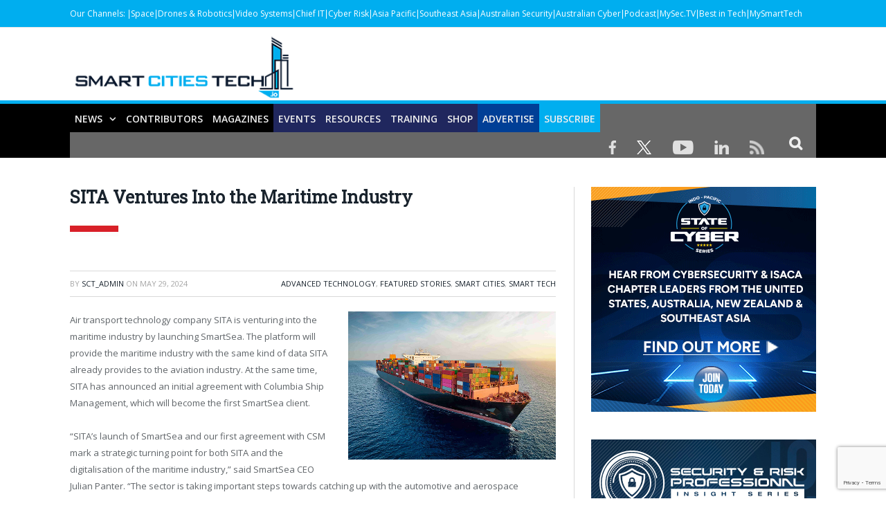

--- FILE ---
content_type: text/html; charset=UTF-8
request_url: https://smartcitiestech.io/2024/05/sita-ventures-into-the-maritime-industry/
body_size: 28753
content:

<!DOCTYPE html>

<!--[if IE 8]> <html class="ie ie8" lang="en-US"> <![endif]-->
<!--[if IE 9]> <html class="ie ie9" lang="en-US"> <![endif]-->
<!--[if gt IE 9]><!--> <html lang="en-US"> <!--<![endif]-->

<head>


<meta charset="UTF-8" />
<title>SITA Ventures Into the Maritime Industry - Smart Cities Tech</title>

 
<meta name="viewport" content="width=device-width, initial-scale=1" />
<meta http-equiv="X-UA-Compatible" content="IE=edge" />


<link rel="pingback" href="https://smartcitiestech.io/xmlrpc.php" />
	

	
<meta name='robots' content='index, follow, max-image-preview:large, max-snippet:-1, max-video-preview:-1' />

	<!-- This site is optimized with the Yoast SEO plugin v24.7 - https://yoast.com/wordpress/plugins/seo/ -->
	<meta name="description" content="Air transport technology company SITA is venturing into the maritime industry by launching SmartSea." />
	<link rel="canonical" href="https://smartcitiestech.io/2024/05/sita-ventures-into-the-maritime-industry/" />
	<meta property="og:locale" content="en_US" />
	<meta property="og:type" content="article" />
	<meta property="og:title" content="SITA Ventures Into the Maritime Industry - Smart Cities Tech" />
	<meta property="og:description" content="Air transport technology company SITA is venturing into the maritime industry by launching SmartSea." />
	<meta property="og:url" content="https://smartcitiestech.io/2024/05/sita-ventures-into-the-maritime-industry/" />
	<meta property="og:site_name" content="Smart Cities Tech" />
	<meta property="article:published_time" content="2024-05-29T01:25:05+00:00" />
	<meta property="og:image" content="https://smartcitiestech.io/wp-content/uploads/2024/05/Air-transport-technology.jpg" />
	<meta property="og:image:width" content="700" />
	<meta property="og:image:height" content="500" />
	<meta property="og:image:type" content="image/jpeg" />
	<meta name="author" content="SCT_admin" />
	<script type="application/ld+json" class="yoast-schema-graph">{"@context":"https://schema.org","@graph":[{"@type":"WebPage","@id":"https://smartcitiestech.io/2024/05/sita-ventures-into-the-maritime-industry/","url":"https://smartcitiestech.io/2024/05/sita-ventures-into-the-maritime-industry/","name":"SITA Ventures Into the Maritime Industry - Smart Cities Tech","isPartOf":{"@id":"https://smartcitiestech.io/#website"},"primaryImageOfPage":{"@id":"https://smartcitiestech.io/2024/05/sita-ventures-into-the-maritime-industry/#primaryimage"},"image":{"@id":"https://smartcitiestech.io/2024/05/sita-ventures-into-the-maritime-industry/#primaryimage"},"thumbnailUrl":"https://smartcitiestech.io/wp-content/uploads/2024/05/Air-transport-technology.jpg","datePublished":"2024-05-29T01:25:05+00:00","author":{"@id":"https://smartcitiestech.io/#/schema/person/e8dd60e3069465d5ec2400571debcc75"},"description":"Air transport technology company SITA is venturing into the maritime industry by launching SmartSea.","inLanguage":"en-US","potentialAction":[{"@type":"ReadAction","target":["https://smartcitiestech.io/2024/05/sita-ventures-into-the-maritime-industry/"]}]},{"@type":"ImageObject","inLanguage":"en-US","@id":"https://smartcitiestech.io/2024/05/sita-ventures-into-the-maritime-industry/#primaryimage","url":"https://smartcitiestech.io/wp-content/uploads/2024/05/Air-transport-technology.jpg","contentUrl":"https://smartcitiestech.io/wp-content/uploads/2024/05/Air-transport-technology.jpg","width":700,"height":500},{"@type":"WebSite","@id":"https://smartcitiestech.io/#website","url":"https://smartcitiestech.io/","name":"Smart Cities Tech","description":"Powered by Australian &amp; Asia Pacific Security Magazine","potentialAction":[{"@type":"SearchAction","target":{"@type":"EntryPoint","urlTemplate":"https://smartcitiestech.io/?s={search_term_string}"},"query-input":{"@type":"PropertyValueSpecification","valueRequired":true,"valueName":"search_term_string"}}],"inLanguage":"en-US"},{"@type":"Person","@id":"https://smartcitiestech.io/#/schema/person/e8dd60e3069465d5ec2400571debcc75","name":"SCT_admin","image":{"@type":"ImageObject","inLanguage":"en-US","@id":"https://smartcitiestech.io/#/schema/person/image/","url":"https://secure.gravatar.com/avatar/53666f121683116f6fecc00bbe28212a870929ae20ec5bc9fe5c035500cced5d?s=96&d=mm&r=g","contentUrl":"https://secure.gravatar.com/avatar/53666f121683116f6fecc00bbe28212a870929ae20ec5bc9fe5c035500cced5d?s=96&d=mm&r=g","caption":"SCT_admin"},"url":"https://smartcitiestech.io/author/sc_accroset/"}]}</script>
	<!-- / Yoast SEO plugin. -->


<link rel='dns-prefetch' href='//maps.google.com' />
<link rel='dns-prefetch' href='//maxcdn.bootstrapcdn.com' />
<link rel='dns-prefetch' href='//fonts.googleapis.com' />
<link rel="alternate" type="application/rss+xml" title="Smart Cities Tech &raquo; Feed" href="https://smartcitiestech.io/feed/" />
<link rel="alternate" type="application/rss+xml" title="Smart Cities Tech &raquo; Comments Feed" href="https://smartcitiestech.io/comments/feed/" />
<link rel="alternate" title="oEmbed (JSON)" type="application/json+oembed" href="https://smartcitiestech.io/wp-json/oembed/1.0/embed?url=https%3A%2F%2Fsmartcitiestech.io%2F2024%2F05%2Fsita-ventures-into-the-maritime-industry%2F" />
<link rel="alternate" title="oEmbed (XML)" type="text/xml+oembed" href="https://smartcitiestech.io/wp-json/oembed/1.0/embed?url=https%3A%2F%2Fsmartcitiestech.io%2F2024%2F05%2Fsita-ventures-into-the-maritime-industry%2F&#038;format=xml" />
		<!-- This site uses the Google Analytics by ExactMetrics plugin v8.10.1 - Using Analytics tracking - https://www.exactmetrics.com/ -->
		<!-- Note: ExactMetrics is not currently configured on this site. The site owner needs to authenticate with Google Analytics in the ExactMetrics settings panel. -->
					<!-- No tracking code set -->
				<!-- / Google Analytics by ExactMetrics -->
		<!-- smartcitiestech.io is managing ads with Advanced Ads --><script id="cctvb-ready">
			window.advanced_ads_ready=function(e,a){a=a||"complete";var d=function(e){return"interactive"===a?"loading"!==e:"complete"===e};d(document.readyState)?e():document.addEventListener("readystatechange",(function(a){d(a.target.readyState)&&e()}),{once:"interactive"===a})},window.advanced_ads_ready_queue=window.advanced_ads_ready_queue||[];		</script>
		<style id='wp-img-auto-sizes-contain-inline-css' type='text/css'>
img:is([sizes=auto i],[sizes^="auto," i]){contain-intrinsic-size:3000px 1500px}
/*# sourceURL=wp-img-auto-sizes-contain-inline-css */
</style>

<style id='wp-emoji-styles-inline-css' type='text/css'>

	img.wp-smiley, img.emoji {
		display: inline !important;
		border: none !important;
		box-shadow: none !important;
		height: 1em !important;
		width: 1em !important;
		margin: 0 0.07em !important;
		vertical-align: -0.1em !important;
		background: none !important;
		padding: 0 !important;
	}
/*# sourceURL=wp-emoji-styles-inline-css */
</style>
<link rel='stylesheet' id='acx_smw_widget_style-css' href='https://smartcitiestech.io/wp-content/plugins/acurax-social-media-widget/css/style.css?v=3.2.10&#038;ver=6.9' type='text/css' media='all' />
<link rel='stylesheet' id='unslider-css-css' href='https://smartcitiestech.io/wp-content/plugins/advanced-ads-slider/public/assets/css/unslider.css?ver=1.3.2' type='text/css' media='all' />
<link rel='stylesheet' id='slider-css-css' href='https://smartcitiestech.io/wp-content/plugins/advanced-ads-slider/public/assets/css/slider.css?ver=1.3.2' type='text/css' media='all' />
<link rel='stylesheet' id='dashicons-css' href='https://smartcitiestech.io/wp-includes/css/dashicons.min.css?ver=6.9' type='text/css' media='all' />
<link rel='stylesheet' id='admin-bar-css' href='https://smartcitiestech.io/wp-includes/css/admin-bar.min.css?ver=6.9' type='text/css' media='all' />
<style id='admin-bar-inline-css' type='text/css'>

    /* Hide CanvasJS credits for P404 charts specifically */
    #p404RedirectChart .canvasjs-chart-credit {
        display: none !important;
    }
    
    #p404RedirectChart canvas {
        border-radius: 6px;
    }

    .p404-redirect-adminbar-weekly-title {
        font-weight: bold;
        font-size: 14px;
        color: #fff;
        margin-bottom: 6px;
    }

    #wpadminbar #wp-admin-bar-p404_free_top_button .ab-icon:before {
        content: "\f103";
        color: #dc3545;
        top: 3px;
    }
    
    #wp-admin-bar-p404_free_top_button .ab-item {
        min-width: 80px !important;
        padding: 0px !important;
    }
    
    /* Ensure proper positioning and z-index for P404 dropdown */
    .p404-redirect-adminbar-dropdown-wrap { 
        min-width: 0; 
        padding: 0;
        position: static !important;
    }
    
    #wpadminbar #wp-admin-bar-p404_free_top_button_dropdown {
        position: static !important;
    }
    
    #wpadminbar #wp-admin-bar-p404_free_top_button_dropdown .ab-item {
        padding: 0 !important;
        margin: 0 !important;
    }
    
    .p404-redirect-dropdown-container {
        min-width: 340px;
        padding: 18px 18px 12px 18px;
        background: #23282d !important;
        color: #fff;
        border-radius: 12px;
        box-shadow: 0 8px 32px rgba(0,0,0,0.25);
        margin-top: 10px;
        position: relative !important;
        z-index: 999999 !important;
        display: block !important;
        border: 1px solid #444;
    }
    
    /* Ensure P404 dropdown appears on hover */
    #wpadminbar #wp-admin-bar-p404_free_top_button .p404-redirect-dropdown-container { 
        display: none !important;
    }
    
    #wpadminbar #wp-admin-bar-p404_free_top_button:hover .p404-redirect-dropdown-container { 
        display: block !important;
    }
    
    #wpadminbar #wp-admin-bar-p404_free_top_button:hover #wp-admin-bar-p404_free_top_button_dropdown .p404-redirect-dropdown-container {
        display: block !important;
    }
    
    .p404-redirect-card {
        background: #2c3338;
        border-radius: 8px;
        padding: 18px 18px 12px 18px;
        box-shadow: 0 2px 8px rgba(0,0,0,0.07);
        display: flex;
        flex-direction: column;
        align-items: flex-start;
        border: 1px solid #444;
    }
    
    .p404-redirect-btn {
        display: inline-block;
        background: #dc3545;
        color: #fff !important;
        font-weight: bold;
        padding: 5px 22px;
        border-radius: 8px;
        text-decoration: none;
        font-size: 17px;
        transition: background 0.2s, box-shadow 0.2s;
        margin-top: 8px;
        box-shadow: 0 2px 8px rgba(220,53,69,0.15);
        text-align: center;
        line-height: 1.6;
    }
    
    .p404-redirect-btn:hover {
        background: #c82333;
        color: #fff !important;
        box-shadow: 0 4px 16px rgba(220,53,69,0.25);
    }
    
    /* Prevent conflicts with other admin bar dropdowns */
    #wpadminbar .ab-top-menu > li:hover > .ab-item,
    #wpadminbar .ab-top-menu > li.hover > .ab-item {
        z-index: auto;
    }
    
    #wpadminbar #wp-admin-bar-p404_free_top_button:hover > .ab-item {
        z-index: 999998 !important;
    }
    
/*# sourceURL=admin-bar-inline-css */
</style>
<link rel='stylesheet' id='bbp-default-css' href='https://smartcitiestech.io/wp-content/plugins/bbpress/templates/default/css/bbpress.min.css?ver=2.6.14' type='text/css' media='all' />
<link rel='stylesheet' id='contact-form-7-css' href='https://smartcitiestech.io/wp-content/plugins/contact-form-7/includes/css/styles.css?ver=5.7.7' type='text/css' media='all' />
<link rel='stylesheet' id='wp-postratings-css' href='https://smartcitiestech.io/wp-content/plugins/wp-postratings/css/postratings-css.css?ver=1.91.2' type='text/css' media='all' />
<link rel='stylesheet' id='cff-css' href='https://smartcitiestech.io/wp-content/plugins/custom-facebook-feed/assets/css/cff-style.min.css?ver=4.3.4' type='text/css' media='all' />
<link rel='stylesheet' id='sb-font-awesome-css' href='https://maxcdn.bootstrapcdn.com/font-awesome/4.7.0/css/font-awesome.min.css?ver=6.9' type='text/css' media='all' />
<link rel='stylesheet' id='smartmag-fonts-css' href='https://fonts.googleapis.com/css?family=Open+Sans%3A400%2C400Italic%2C600%2C700%7CRoboto+Slab%7CMerriweather%3A300italic&#038;subset' type='text/css' media='all' />
<link rel='stylesheet' id='smartmag-core-css' href='https://smartcitiestech.io/wp-content/themes/smart-mag-child/style.css?ver=3.3.1' type='text/css' media='all' />
<link rel='stylesheet' id='smartmag-responsive-css' href='https://smartcitiestech.io/wp-content/themes/smart-mag/css/responsive.css?ver=3.3.1' type='text/css' media='all' />
<link rel='stylesheet' id='pretty-photo-css' href='https://smartcitiestech.io/wp-content/themes/smart-mag/css/prettyPhoto.css?ver=3.3.1' type='text/css' media='all' />
<link rel='stylesheet' id='smartmag-bbpress-css' href='https://smartcitiestech.io/wp-content/themes/smart-mag/css/bbpress-ext.css?ver=3.3.1' type='text/css' media='all' />
<link rel='stylesheet' id='smartmag-font-awesome-css' href='https://smartcitiestech.io/wp-content/themes/smart-mag/css/fontawesome/css/font-awesome.min.css?ver=3.3.1' type='text/css' media='all' />
<style id='smartmag-font-awesome-inline-css' type='text/css'>
::selection { background: #00aeef; }

::-moz-selection { background: #00aeef; }

.top-bar, .post-content .modern-quote, .mobile-head { border-top-color: #00aeef; }

.main-color,
.trending-ticker .heading,
.nav-light .menu > li:hover > a,
.nav-light .menu > .current-menu-item > a,
.nav-light .menu > .current-menu-parent > a,
.nav-light .menu li li:hover,
.nav-light .menu li li.current-menu-item,
.nav-light .mega-menu .sub-nav li:hover,
.nav-light .menu .sub-nav li.current-menu-item,
.nav-light .menu li li:hover > a,
.nav-light .menu li li.current-menu-item > a,
.nav-light .mega-menu .sub-nav li:hover > a,
.nav-light .menu .sub-nav li.current-menu-item > a,
.nav-light-search .active .search-icon,
.nav-light-search .search-icon:hover,
.breadcrumbs .location,
.gallery-title,
.section-head.prominent,
.recentcomments .url,
.block.posts .fa-angle-right,
.news-focus .section-head,
.focus-grid .section-head,
.post-meta-b .posted-by a,
.post-content a,
.main-stars,
.main-stars span:before,
.related-posts .section-head,
.comments-list .bypostauthor .comment-author a,
.error-page .text-404,
a.bbp-author-name { color: #00aeef; }

.navigation .menu > li:hover > a,
.navigation .menu > .current-menu-item > a,
.navigation .menu > .current-menu-parent > a,
.navigation .menu > .current-menu-ancestor > a,
.block-head,
.tabbed .tabs-list .active a,
.comment-content .reply,
.sc-tabs .active a,
.nav-dark-b { border-bottom-color: #00aeef; }

.main-featured .cat,
.main-featured .pages .flex-active,
.main-pagination .current,
.main-pagination a:hover,
.block-head .heading,
.cat-title,
.post .read-more a,
.rate-number .progress,
.listing-meta .rate-number .progress,
.review-box .overall,
.review-box .bar,
.post-pagination > span,
.button,
.sc-button-default:hover,
.drop-caps { background: #00aeef; }

.nav-search .search-icon:hover,
.nav-search .active .search-icon { border-color: #00aeef; }

.modal-header .modal-title,
.highlights h2:before,
.post-header .post-title:before,
.review-box .heading,
.main-heading,
.page-title,
.entry-title,
div.bbp-template-notice,
div.indicator-hint,
div.bbp-template-notice.info,
.post-content .wpcf7-not-valid-tip { border-left-color: #00aeef; }

@media only screen and (max-width: 799px) { .navigation .mobile .fa { background: #00aeef; } }

.mobile-head { border-top-color: #00aeef; }

.post-content a { color: #00aeef; }

.top-bar, .top-bar.dark { background-color: #00aeef;; }


.sticky-nav .nav-search{display: none !important;}


.wpcf7-response-output{float:left;}

.sticky-logo {display: none !important;}
.sticky-nav {
    width: 100% !important;
    margin: 0 auto!important;
    padding: 0!important;
	background: #000;
    border-top: 5px solid #00aeef;
}



.sticky-nav > nav{
    float: none!important;
    width: 1080px!important;
    margin: 0px auto!important;
}

audio{width: 100%;}

.msmbtn{display: block;
background: #00aeef;
border: none;
color: #FFF !important;
text-align: center;
padding: 2px 0;
text-transform: uppercase;
font-size: 20px;
font-weight: bold;
width: 100%;}
.chkbox{max-width:20px!important;}

.msmbtn:hover{text-decoration: none;}

@media (min-width: 768px){
.listing-alt img {
    max-width: 270px;
}
}
audio::-webkit-media-controls-play-button,
     audio::-webkit-media-controls-panel {
     background-color: #18b1e7;
     }

@media only screen and (min-width: 1129px){
.main-featured .flexslider .slides > li {
    min-height: 377px !important;
}}

.main-head {
    margin-top: 30px;
}

.main-featured .blocks h3 a {
    color: #fff;
    font-size: 15px;
    font-weight: bold;
}

@media screen and (min-width: 768px) {
.main-head .logo-image{
    margin-top: -30px;
}

#main-head .main-nav{
   
    margin-top: -30px  !important;
}
}
@media screen and (max-width: 767px) {
.main-head .logo-mobile {
 display: none;
}


.top-bar-content a {
    color: #fff !important;
    font-size: 14px;
    border-left: 1px solid #FFF;
    padding: 0px 8px;
    line-height: 14px;
    display: inline-block;
    margin-bottom: 8px;
}
.main-head .title {
    float: none;
    margin: -15px 10px 10px 10px !important;
}

.main-head .logo-mobile {
     width: 320px;
}
.navigation .mobile span {
    float: left;
    display: none;
}
.navigation .mobile .text {
    float: left;
    display: none;
}

.navigation {
    background-color: #20265E;
    margin-top: -40px;
    border-top: 5px solid #ff8400;
}
.menu_icon {
    float: left !important;
    margin-top: -43px;
}
.listing-alt img {
    margin: 0 0 0 -4px;
    width: 99%;
}

.listing-alt article .content {
    margin-top: 20px !important;
}

.main .sidebar {
    text-align: center;
}

.footer-top .post-content{
    text-align: center;
}
.footer-top .post-content img{
    margin:-15px 0;
}
  
}


@media screen and (min-width: 1050px) {
#main-head .wrap{width: 100%;
    padding: 0px;;}

#main-head .wrap > header {
    width: 1078px;
    margin: 0 auto;
    padding: 0 25px;
    
}

#main-head  .main-nav > .navigation-wrap{
    width: 1078px;
    margin: 0 auto;
    padding: 0 25px;
}
}

@media screen and (min-width: 768px) {
  .post-wrap img.wp-post-image{max-width: 280px;}
  .post-wrap .content{margin-left: 300px !important;}
.btn_all_sidebar a{display: block;
    }
}



#main-head  .main-nav{    background: #000000;
    border-top: 5px solid #00aeef;
    margin-top: 15px;}
.main-nav .menu-item-15538{
    background-color: #00aeef;
}
.navigation .menu > li:hover, .navigation .menu li li:hover, .navigation .menu li li.current-menu-item, .navigation .mega-menu .sub-nav li:hover, .navigation .menu .sub-nav li.current-menu-item {
    background-color: #00aeef;
}
.navigation .menu > li:hover > a, .navigation .menu > .current-menu-item > a, .navigation .menu > .current-menu-parent > a, .navigation .menu > .current-menu-ancestor > a{border-bottom: 3px solid #18b1e7;border-bottom-color: #18b1e7;}
.main-featured{    margin-top: 0px;}



.nav-search .search-icon {
    padding: 0 20px 1px 20px;
    margin-top: -1px;
    background: #676767;
}

.nav-search .fa-search{
    font-weight: bold;
    font-size: 20px;
}
.search-overlay .search {
    background: #15193a;
}
.navigation .menu li > a {
    float: left;
    padding: 0px 12px;
    font-weight: 600;
}













.top-bar.dark {
    background-color: #00aeef !important;
}
.top-bar .menu {
    font-size: 9px;
}

.top-bar .menu li {
    padding-left: 0px !important;
}
.top-bar-content a {
    color: #fff !important;
    font-size: 12px;
border-left: 1px solid #FFF;
    padding: 0 4px;
    line-height: 12px
}
.top-bar.dark {
    background-color: #00aeef !important;
}
.top-bar .menu {
    font-size: 9px;
}
.menu-item-6869{font-weight: bold;}
.menu-item-6869 a{border: 0px !important;}



.picdline{margin-bottom: -3px !important;}

.grid-overlay .post-title{font-size:16px;}
.main-featured .blocks .listing-meta{display:none;}
.main-featured .blocks article{max-height: 205px;margin-bottom: 25px;}
.main-featured .blocks article img{max-height: 205px;}
.menu_icon{float:right;}
.menu_icon img{margin: 12px 15px 0  15px!important;}
img{    max-width: 100%;}
.top-bar.dark {
    background-color: #00aeef;
}
.main-footer .widgettitle{border: none;
    color: #00aeef;
    font-size: 20px;}

.main-footer .widget li{    border: none;
    padding: 0px;
    font-size: 16px;
}

.main-footer input[type=submit] {
    text-transform: uppercase;
    background: #f99d3e;
    border: 0;
    color: #fff;
    font-size: 15px;
    font-weight: bold;
    padding: 8px 35px;
}
.footer-top{background: #f4f3f3;
    padding-top: 50px;}
.top-bar span.heading{text-transform: capitalize !important;
    color: #FFF;}
.top-bar div.search{display: none;}
.trending-ticker ul{display: none !important;}
.top-bar-content p{    margin: 0px;}
.top-bar-content a img.alignnone {
    margin: 0 15px 0px 0;
}
.top-bar-content .textwidget{text-align: right;}
.news-focus .heading li { margin-left: 12px; }
.js-cm-form .js-cm-submit-button {
    background: url(https://perthlogos.com/smartmag/wp-content/uploads/2015/09/subscribe-btn.png) no-repeat;
    width: 109px;
    height: 25px;
    display: block;
    font-size: 0 !important;
    padding: 0;
    border: 0;
}

.tooltippic {
  position: relative;
  display: inline-block;
cursor: pointer;
}


.tooltippic .tooltiptext {
  visibility: hidden;
  width: 320px;
  background-color: #fff;
  color: ##606569;
  text-align: left;
 border:1px solid #606569;
  padding: 15px;
  font-size:12px;
  /* Position the tooltip */
  position: absolute;
  z-index: 9999 !important;
  top: 100%;
  left: 50%;
  margin-left: -55px;
margin-top:15px;
}

.tooltippic:hover .tooltiptext {
  visibility: visible;
}

.tooltippic .tooltiptext::after {
  content: "";
  position: absolute;
  bottom: 100%;
  left: 25px;
  margin-left: -5px;
  border-width: 15px;
  border-style: solid;
  border-color: transparent transparent #606569 transparent;
}

body.page-id-6761 h1.main-heading{display:none;}
.tooltippic br{display:none;}
.tooltippic img{margin-bottom:12px;max-width: 88px;}

.podiframe{margin-top: 20px;
    display: block;}
.poddownload{margin-top: 20px;
    display: block;}
.poddownload a{background: #00aeef;
    text-decoration: none;
    color: #fff;
    padding: 8px 15px;
    display: inline-block;
    font-weight: bold;}
.poddownloadlink{background: #00aeef;
    text-decoration: none;
    color: #fff !important;
    padding: 8px 15px;
    display: inline-block;
    font-weight: bold;
    font-size: 15px;}
.wid96{width:96%;}

.lower-foot .textwidget{
    float: none ;
    text-align: center;
}

.lower-foot {
    background-color: #000000;
    text-align: center;
}


.lower-foot { color: #aca7a7;
}

.main-heading{border: none;
    font-size: 30px;
    font-weight: 900 !important;
    padding-left: 0px;
    background: url(https://smartcitiestech.io/wp-content/uploads/2021/02/cat-bg-blue.jpg) no-repeat left bottom;
    background-color: #fff;
    padding-bottom: 30px;}
.post_met{font-size: 14px;
    font-weight: bold;}
.post_met a{color: #00aeef;}
.post_met a:hover{color:#00aeef;text-decoration: none;}


.comments{display:none;}
.post-wrap a.post-title {color: #20265e;
    font-size: 18px !important;
    font-weight: bold; line-height: 24px;}

.post-wrap  a.post-title:hover{color:#515153;text-decoration: none;}
.post-wrap a.image-link{}
.post-wrap a.image-link img {border: 3px solid #acacac;margin:0px;}
.post-wrap p{font-size: 16px;
    color: #4f4f4f;
    line-height: 22px;}
.post-wrap .cat-title{display: none;}
.post-wrap .read-more{display: none;}
.view_all{text-align: center;}
.view_all a{background: #00aeef;
    font-size: 22px;
    padding: 8px 40px;
    text-transform: uppercase;
    font-weight: bold;
    color: #fff;}
.view_all a:hover{background:#00aeef;text-decoration: none;color: #fff;}

.btn_all_sidebar{text-align: center;}
.btn_all_sidebar a{background: #00aeef;
    font-size: 20px;
    padding: 7px;
    text-transform: uppercase;
    font-weight: bold;
    color: #fff;margin-top: -35px;}
.btn_all_sidebar a:hover{background:#00aeef;text-decoration: none;}

.video_title{text-align: center;}
.main-footer .widget li {
    font-size: 15px !important;
    line-height: 25px;
}
.main-footer .widget li a:hover{color:#b9babc !important;text-decoration: none !important;}
.main-footer .widget li a{color:#fff !important;text-decoration: none !important;}
.main-footer .widget a {
    color: #00aeef;
}
.main-heading strong {
    font-weight: 900;
    margin-left: 0;
}
.breadcrumbs {display: none;}
body.category div.cat-description {display: none;}
body.single-post div.featured{display:none;}

body.single-post h1.post-title{border: none !important;
    font-size: 25px;
    line-height: 30px;
    font-weight: 900 !important;
    padding-left: 0px;
    background: url(https://drasticnews.com/wp-content/uploads/2021/01/cat-bg-red.jpg) no-repeat left bottom;
    background-color: #fff;
    padding-bottom: 50px;
    margin-bottom: 20px;}
.post-header .post-title:before{display: none;}

.post-content input[type=submit]{background: #ed9d2d;
    border: none;
    color: #fff;
    font-size: 20px;
    font-weight: bold;
    width: 100%;}

body.page-id-15650 h1.main-heading{display:none;}

.contributor_form input{width:98%;padding: 7px 1%;}
.contributor_form select, .contributor_form textarea{width:100%;padding: 7px 1%;}
 .contributor_form select{min-height:120px;}
.midtxth{max-height: 75px;}

.contributor_form input[type=submit]{background: #ed9d2d;
    border: none;
    color: #fff;
    font-size: 20px;
    font-weight: bold;
    max-width: 290px;margin-top:25px;}


.js-cm-form .js-cm-submit-button{
    background: url(https://perthlogos.com/smartmag/wp-content/uploads/2015/09/subscribe-btn.png) no-repeat;
    width: 109px;
    height: 25px;
    display: block;
    font-size: 0 !important;
    padding: 0;
    border: 0;
}


.js-cm-form .js-cm-submit-button {
    background: url(https://perthlogos.com/smartmag/wp-content/uploads/2015/09/subscribe-btn.png) no-repeat;
    width: 109px;
    height: 25px;
    display: block;
    font-size: 0 !important;
    padding: 0;
    border: 0;
}
/*# sourceURL=smartmag-font-awesome-inline-css */
</style>
<link rel='stylesheet' id='__EPYT__style-css' href='https://smartcitiestech.io/wp-content/plugins/youtube-embed-plus/styles/ytprefs.min.css?ver=14.2.3.2' type='text/css' media='all' />
<style id='__EPYT__style-inline-css' type='text/css'>

                .epyt-gallery-thumb {
                        width: 33.333%;
                }
                
/*# sourceURL=__EPYT__style-inline-css */
</style>
<link rel='stylesheet' id='advanced_widget_pack-css' href='https://smartcitiestech.io/wp-content/plugins/advanced-widget-pack/css/advanced-widget-pack.css?ver=1.4' type='text/css' media='screen' />
<script type="text/javascript" src="https://smartcitiestech.io/wp-includes/js/jquery/jquery.min.js?ver=3.7.1" id="jquery-core-js"></script>
<script type="text/javascript" src="https://smartcitiestech.io/wp-includes/js/jquery/jquery-migrate.min.js?ver=3.4.1" id="jquery-migrate-js"></script>
<script type="text/javascript" src="https://maps.google.com/maps/api/js?sensor=false&amp;ver=6.9" id="awp_googlemaps-gmapi-js"></script>
<script type="text/javascript" src="https://smartcitiestech.io/wp-includes/js/jquery/ui/core.min.js?ver=1.13.3" id="jquery-ui-core-js"></script>
<script type="text/javascript" src="https://smartcitiestech.io/wp-includes/js/jquery/ui/tabs.min.js?ver=1.13.3" id="jquery-ui-tabs-js"></script>
<script type="text/javascript" src="https://smartcitiestech.io/wp-content/plugins/advanced-widget-pack/js/jquery.gmap.min.js?ver=6.9" id="awp_googlemaps-gm-js"></script>
<script type="text/javascript" src="https://smartcitiestech.io/wp-content/plugins/advanced-ads-slider/public/assets/js/unslider.min.js?ver=1.3.2" id="unslider-js-js"></script>
<script type="text/javascript" src="https://smartcitiestech.io/wp-content/plugins/advanced-ads-slider/public/assets/js/jquery.event.move.js?ver=1.3.2" id="unslider-move-js-js"></script>
<script type="text/javascript" src="https://smartcitiestech.io/wp-content/plugins/advanced-ads-slider/public/assets/js/jquery.event.swipe.js?ver=1.3.2" id="unslider-swipe-js-js"></script>
<script type="text/javascript" src="https://smartcitiestech.io/wp-content/plugins/advanced-widget-pack/js/advanced-widget-pack.js?ver=6.9" id="advanced_widget_pack-js-js"></script>
<script type="text/javascript" id="advanced-ads-advanced-js-js-extra">
/* <![CDATA[ */
var advads_options = {"blog_id":"1","privacy":{"enabled":false,"state":"not_needed"}};
//# sourceURL=advanced-ads-advanced-js-js-extra
/* ]]> */
</script>
<script type="text/javascript" src="https://smartcitiestech.io/wp-content/plugins/advanced-ads/public/assets/js/advanced.min.js?ver=1.56.3" id="advanced-ads-advanced-js-js"></script>
<script type="text/javascript" src="https://smartcitiestech.io/wp-content/themes/smart-mag/js/jquery.prettyPhoto.js?ver=6.9" id="pretty-photo-smartmag-js"></script>
<script type="text/javascript" id="__ytprefs__-js-extra">
/* <![CDATA[ */
var _EPYT_ = {"ajaxurl":"https://smartcitiestech.io/wp-admin/admin-ajax.php","security":"33f935b8d6","gallery_scrolloffset":"20","eppathtoscripts":"https://smartcitiestech.io/wp-content/plugins/youtube-embed-plus/scripts/","eppath":"https://smartcitiestech.io/wp-content/plugins/youtube-embed-plus/","epresponsiveselector":"[\"iframe.__youtube_prefs_widget__\"]","epdovol":"1","version":"14.2.3.2","evselector":"iframe.__youtube_prefs__[src], iframe[src*=\"youtube.com/embed/\"], iframe[src*=\"youtube-nocookie.com/embed/\"]","ajax_compat":"","maxres_facade":"eager","ytapi_load":"light","pause_others":"","stopMobileBuffer":"1","facade_mode":"","not_live_on_channel":""};
//# sourceURL=__ytprefs__-js-extra
/* ]]> */
</script>
<script type="text/javascript" src="https://smartcitiestech.io/wp-content/plugins/youtube-embed-plus/scripts/ytprefs.min.js?ver=14.2.3.2" id="__ytprefs__-js"></script>
<link rel="https://api.w.org/" href="https://smartcitiestech.io/wp-json/" /><link rel="alternate" title="JSON" type="application/json" href="https://smartcitiestech.io/wp-json/wp/v2/posts/7648" /><link rel="EditURI" type="application/rsd+xml" title="RSD" href="https://smartcitiestech.io/xmlrpc.php?rsd" />
<meta name="generator" content="WordPress 6.9" />
<link rel='shortlink' href='https://smartcitiestech.io/?p=7648' />



<!-- Starting Styles For Social Media Icon From Acurax International www.acurax.com -->
<style type='text/css'>
#acx_social_widget img 
{
width: 32px; 
}
#acx_social_widget 
{
min-width:0px; 
position: static; 
}
</style>
<!-- Ending Styles For Social Media Icon From Acurax International www.acurax.com -->



<style type="text/css">
.sfs-subscriber-count { width: 88px; overflow: hidden; height: 26px; color: #424242; font: 9px Verdana, Geneva, sans-serif; letter-spacing: 1px; }
.sfs-count { width: 86px; height: 17px; line-height: 17px; margin: 0 auto; background: #ccc; border: 1px solid #909090; border-top-color: #fff; border-left-color: #fff; }
.sfs-count span { display: inline-block; height: 11px; line-height: 12px; margin: 2px 1px 2px 2px; padding: 0 2px 0 3px; background: #e4e4e4; border: 1px solid #a2a2a2; border-bottom-color: #fff; border-right-color: #fff; }
.sfs-stats { font-size: 6px; line-height: 6px; margin: 1px 0 0 1px; word-spacing: 2px; text-align: center; text-transform: uppercase; }
</style>
<script>advads_items = { conditions: {}, display_callbacks: {}, display_effect_callbacks: {}, hide_callbacks: {}, backgrounds: {}, effect_durations: {}, close_functions: {}, showed: [] };</script><style type="text/css" id="advads-layer-custom-css"></style>	<script type="text/javascript">
		//<![CDATA[
		function olint_prepare_all_external_links() {

			if( !document.links ) {
				document.links = document.getElementsByTagName('a');
			}
			var all_links                = document.links;
			var open_in_new_tab          = false;
			var open_external_in_new_tab = 'yes';
			var open_internal_in_new_tab = '';

			// loop through all the links of current page.
			for( var current = 0; current < all_links.length; current++ ) {
				var current_link = all_links[current];
				open_in_new_tab  = false;

				//only work if current link does not have any onClick attribute.
				if( all_links[current].hasAttribute('onClick') == false ) {
					if('yes' == open_internal_in_new_tab){
						// open link in new tab if the web address starts with http or https, and refers to current domain.
						if( (current_link.href.search(/^http/) != -1) && ((current_link.href.search('smartcitiestech.io')) || (current_link.href.search(/^#/))) ){
							open_in_new_tab = true;
						}
					}
					if('yes' == open_external_in_new_tab){
						// open link in new tab if the web address starts with http or https, but does not refer to current domain.
						if( (current_link.href.search(/^http/) != -1) && (current_link.href.search('smartcitiestech.io') == -1)  && (current_link.href.search(/^#/) == -1) ){
							open_in_new_tab = true;
						}
					}

					//if open_in_new_tab is true, update onClick attribute of current link.
					if( open_in_new_tab == true ){
						all_links[current].setAttribute( 'onClick', 'javascript:window.open(\''+current_link.href+'\'); return false;' );
					}
					all_links[current].removeAttribute('target');
				}
			}
		}

		function olint_load_external_links_in_new_tab( function_name ){
			var olint_on_load = window.onload;

			if (typeof window.onload != 'function'){
				window.onload = function_name;
			} else {
				window.onload = function(){
					olint_on_load();
					function_name();
				}
			}
		}

		olint_load_external_links_in_new_tab( olint_prepare_all_external_links );

	//]]>
	</script>
			<script>
			document.documentElement.className = document.documentElement.className.replace( 'no-js', 'js' );
		</script>
				<style>
			.no-js img.lazyload { display: none; }
			figure.wp-block-image img.lazyloading { min-width: 150px; }
							.lazyload, .lazyloading { opacity: 0; }
				.lazyloaded {
					opacity: 1;
					transition: opacity 400ms;
					transition-delay: 0ms;
				}
					</style>
		<script type="text/javascript">
		var advadsCfpQueue = [];
		var advadsCfpAd = function( adID ){
			if ( 'undefined' == typeof advadsProCfp ) { advadsCfpQueue.push( adID ) } else { advadsProCfp.addElement( adID ) }
		};
		</script>
		<link rel="icon" href="https://smartcitiestech.io/wp-content/uploads/2021/02/fav_smart_logo.png" sizes="32x32" />
<link rel="icon" href="https://smartcitiestech.io/wp-content/uploads/2021/02/fav_smart_logo.png" sizes="192x192" />
<link rel="apple-touch-icon" href="https://smartcitiestech.io/wp-content/uploads/2021/02/fav_smart_logo.png" />
<meta name="msapplication-TileImage" content="https://smartcitiestech.io/wp-content/uploads/2021/02/fav_smart_logo.png" />
		<style type="text/css" id="wp-custom-css">
			body.postid-8645 div.post-content > a{display:none;}
body.postid-8356 div.post-content > a{display:none;}

body.postid-8200 div.post-content > a{display:none;}
body.postid-7545 div.post-content > a{display:none;}
body.postid-7539 div.post-content > a{display:none;}
body.postid-7452 div.post-content > a{display:none;}
body.postid-7243 div.post-content > a{display:none;}
body.postid-7379 div.post-content > a{display:none;}
body.postid-7166 div.post-content > a{display:none;}
body.postid-7111 div.post-content > a{display:none;}
body.postid-7000 div.post-content > a{display:none;}
body.postid-6868 div.post-content > a{display:none;}

body.postid-6824 div.post-content > a{display:none;}
body.postid-6818 div.post-content > a{display:none;}
body.postid-6688 div.post-content > a{display:none;}
body.postid-6617 div.post-content > a{display:none;}
body.postid-6572 div.post-content > a{display:none;}
body.postid-6503 div.post-content > a{display:none;}
body.postid-6281 div.post-content > a{display:none;}
body.postid-6395 div.post-content > a{display:none;}
body.postid-6182 div.post-content > a{display:none;}
body.postid-6158 div.post-content > a{display:none;}

body.postid-6093 div.post-content > a{display:none;}
body.postid-5947 div.post-content > a{display:none;}
body.postid-6045 div.post-content > a{display:none;}
body.postid-5925 div.post-content > a{display:none;}
body.postid-5903 div.post-content > a{display:none;}
body.postid-5914 div.post-content > a{display:none;}
body.postid-5869 div.post-content > a{display:none;}
body.postid-5867 div.post-content > a{display:none;}
sup {
    vertical-align: super;
    font-size: smaller;
}
body.postid-5847 div.post-content > a{display:none;}

body.postid-5735 div.post-content > a{display:none;}


body.postid-5787 div.post-content > a{display:none;}


body.postid-5581 div.post-content > a{display:none;}


body.postid-5697 div.post-content > a{display:none;}

body.postid-5506 div.post-content > a{display:none;}



body.postid-5345 div.post-content > a{display:none;}
body.postid-5333 div.post-content > a{display:none;}
body.postid-5018 div.post-content > a{display:none;}
body.postid-4878 div.post-content > a{display:none;}

.footer_marketplace{margin-top:25px;}
.footer_marketplace a{color:#FFF !important;}
.footer_marketplace a:hover{text-decoration:none;color:#00aeef !important;}
.lower-foot .wrap { margin:0px auto !important;}
.lower-foot .wrap a{color:#FFF !important;}
.lower-foot p{margin-bottom:0px !important;}
#post-5378{background: #FFF;}
@media only screen and (min-width: 768px) {
	.footer_marketplace li.col-3{width:20%;}
	.footer_marketplace li.col-3last{width:25% !important;}
	.footer_marketplace li.col-3first{width:15% !important;}
	.footer_marketplace li.col-3second{width:19% !important;}
}
@media only screen and (max-width: 767px) {
	footer{padding-left:20px;padding-right:20px;}
	footer p{width:100%;float:left;}
	
}

@media only screen and (max-width: 767px) {
	div.post-content > a img{width:100%;}
}

@media only screen and (max-width: 767px) {
	div.post-content > a img{width:100%;}
	body.postid-4930 div.post-content > a img{width: 100% !important;}
	
}

body.home div.main-content article{float: left;width: 100%;padding-left: 0px !important;overflow: hidden;}
.top-bar-content a{padding: 0 2px !important;}
.class_10{margin-left:10%}

.top-bar span.heading {
    text-transform: capitalize !important;
    color: #FFF;
    font-size: 12px;
    float: left;
    margin-right: 5px;
    margin-top: -3px;
}

.wpcf7-response-output{display:none !important;}

#otherjob{width: 96%;
    margin-bottom: 10px;}
#otherjobposition{display:none;}

.wpcf7-response-output{float:left;}

.tooltippic::after {
    position: absolute;
    top: 0;
    left: 0;
    content: url(https://smartcitiestech.io/wp-content/uploads/2021/02/cont_img1.png) !important;
    margin-left: 0px;}

.contributor_form input[type=submit] {
	background: #ed1829 !important;}



.post-wrap a.post-title,.post_met a,.listing-alt .content .excerpt{text-transform: none;}
.no-display {
    will-change: opacity;
    opacity: 1 !important;
}
.main-head .right{padding: 10px 0 5px 0;}
.main-footer .wrap {
    padding: 50px 0 30px 0;
}
.lower-foot .wrap {
    margin: 0;
    padding: 10px;
    
}
.lower-foot .wrap p{
    margin: 0;
    padding: 0px;
    
}

@media only screen and (max-width: 767px) {
	#main-head div.right img{height: auto !important;margin-bottom: -20px;}
.main-head .logo-image {
    margin-top: 30px;
}
.main-head {
    margin-top: 0px !important;
}
}
.main-head{margin-top:0px;}
.main-head .right {
    line-height: 80px !important;
    text-align: right;
}
.main-footer {
	background-color: #000 !important;}
.lower-foot {
	background-color: #00aeef !important;}

.nav-search .search-icon {
    background: #676767 !important;
}

.main-head .logo-image {
    max-width: 330px !important;
}
.main-featured .blocks h3 a {
    color: #fff;
    font-size: 13px !important;
    font-weight: normal !important;
}

.main-featured .slider .caption, .main-featured .blocks h3, .featured .caption {
    text-shadow: none !important;
    background: linear-gradient(to bottom, rgba(0,0,0,0) 0%,rgba(0,0,0,0.8) 100%) !important;
}

#slider_img_block{width:100%; height:400px;}

#slider_cap{position:absolute; left:0; right:0;}
.main-featured .slider h3 a {
  
    font-size: 16px !important;
    line-height: 20px !important;
}

@media only screen and (min-width: 768px) {
	.class_30{margin-left:30%}
.setu_1{border-right: 2px solid #FFF;
border-bottom: 2px solid #FFF;}
.setu_3{border-right: 2px solid #FFF;}
.setu_2{border-bottom: 2px solid #FFF;}
	#home_slider{padding-right: 0px;
max-height: 376px;
overflow: hidden;
border-right: 3px solid #FFF;}
	.main-featured .blocks article {
   
    margin-bottom: 0px !important;
}
  .navigation{background: #676767 !important;;}
  .navigation ul li {background: #20265e;}
.navigation ul li#menu-item-4351{background: #00aeef !important;}
.navigation ul li#menu-item-3374{background: #003f96 !important;
    overflow: hidden;
    max-height: 41px;}
	.navigation ul li#menu-item-3340,  .navigation ul li#menu-item-4222, .navigation ul li#menu-item-4223, .navigation ul li#menu-item-7356{background: #20275e !important;
    overflow: hidden;
    max-height: 41px;}
	.navigation ul li#menu-item-4350,  .navigation ul li#menu-item-4349, .navigation ul li#menu-item-4346{background: #000000 !important;
    overflow: hidden;
    max-height: 41px;}
	.nav-search .search-icon {
    padding: 0 20px 1px 20px;
    margin-top: -1px;
}
.main-featured .slider h3 a {
    color: #fff;
    font-size: 18px;
    line-height: 22px;
}	
.main-featured .blocks article {
     height: 188px;
	margin-bottom:0px;
	padding: 0px;
}


}
.main-featured .the-date {
    color: #d3dbdf;
    display: none !important;
    text-transform: uppercase;
    font-size: 11px;
}

#for_block .cat-title {
    position: absolute;
top: 10px;
left: -10px;
display: inline-block !important;
line-height: 21px;
    background: #f99d1c !important;
    z-index: 1;
	display: inline-block !important;}
.main-featured .cat-title {
    position: relative;
    background: #00aeef !important;
    z-index: 1;
	display: inline-block !important;}
.main-featured .blocks h3 a {
    color: #fff;
font-size: 14px;
font-weight: revert;
line-height: 16px;
text-decoration: none !important;
}

.nav-search .search-overlay {
    float: right;
    margin-top: -40px;
    position: relative;
    max-height: 40px;
	    
}
.navigation {
    background-color: #20265E;
    border: none;
}
.navigation .menu > li > ul {
    top: 40px;
    border-radius: 0;
    border: 0;
}



.navigation .menu > li:hover > a, .navigation .menu > .current-menu-item > a, .navigation .menu > .current-menu-parent > a, .navigation .menu > .current-menu-ancestor > a {
    border: none;
}

.navigation .menu li > a {
    border: none;padding: 0px 7px;
}

.navigation .menu li > a:hover{
    background:none !important;
}



.main-footer {
	background-color: #000 !important;}
.lower-foot {
	background-color: #00aeef !important;}

.nav-search .search-icon {
    background: #676767 !important;
}

.main-head .logo-image {
    max-width: 330px !important;
}
.main-featured .blocks h3 a {
    color: #fff;
    font-size: 13px !important;
    font-weight: normal !important;
}

.main-featured .slider .caption, .main-featured .blocks h3, .featured .caption {
    text-shadow: none !important;
    background: linear-gradient(to bottom, rgba(0,0,0,0) 0%,rgba(0,0,0,0.8) 100%) !important;
}

#slider_img_block{width:100%; height:400px;}

#slider_cap{position:absolute; left:0; right:0;}
.main-featured .slider h3 a {
  
    font-size: 16px !important;
    line-height: 20px !important;
}

@media only screen and (min-width: 768px) {
.setu_1{border-right: 2px solid #FFF;
border-bottom: 2px solid #FFF;}
.setu_3{border-right: 2px solid #FFF;}
.setu_2{border-bottom: 2px solid #FFF;}
	#home_slider{padding-right: 0px;
max-height: 376px;
overflow: hidden;
border-right: 3px solid #FFF;}
	.main-featured .blocks article {
   
    margin-bottom: 0px !important;
}
  .navigation{background: #676767 !important;;}
  .navigation ul li {background: #20265e;}
.navigation ul li#menu-item-14381 {background: #00aeef !important;
    overflow: hidden;
    max-height: 41px;}
.navigation ul li#menu-item-14380 {background: #003f96 !important;
    overflow: hidden;
    max-height: 41px;}
	.navigation ul li#menu-item-14366,  .navigation ul li#menu-item-14375, .navigation ul li#menu-item-14376{background: #000  !important;
    overflow: hidden;
    max-height: 41px;}
	.navigation ul li#menu-item-14377,  .navigation ul li#menu-item-14378, .navigation ul li#menu-item-14379{background: #20275e !important;
    overflow: hidden;
    max-height: 41px;}
	.nav-search .search-icon {
    padding: 0 20px 1px 20px;
    margin-top: -1px;
}
.main-featured .slider h3 a {
    color: #fff;
    font-size: 18px;
    line-height: 22px;
}	
.main-featured .blocks article {
     height: 188px;
	margin-bottom:0px;
	padding: 0px;
}


}
.main-featured .the-date {
    color: #d3dbdf;
    display: none !important;
    text-transform: uppercase;
    font-size: 11px;
}

#for_block .cat-title {
    position: absolute;
top: 10px;
left: -10px;
display: inline-block !important;
line-height: 21px;
    background: #f99d1c !important;
    z-index: 1;
	display: inline-block !important;}
.main-featured .cat-title {
    position: relative;
    background: #00aeef !important;
    z-index: 1;
	display: inline-block !important;}
.main-featured .blocks h3 a {
    color: #fff;
font-size: 14px;
font-weight: revert;
line-height: 16px;
text-decoration: none !important;
}

.nav-search .search-overlay {
    float: right;
    margin-top: -40px;
    position: relative;
    max-height: 40px;
	     
}

.lower-foot .textwidget {
	color: #fff;}

.nav-search .search-overlay a{    height: 38px;
    border: none;}
.navigation {
    background-color: #20265E;
    border: none;
}
.navigation .menu > li > ul {
    top: 40px;
    border-radius: 0;
    border: 0;
}



.navigation .menu > li:hover > a, .navigation .menu > .current-menu-item > a, .navigation .menu > .current-menu-parent > a, .navigation .menu > .current-menu-ancestor > a {
    border: none;
}

.navigation .menu li > a {
    border: none;
}

.navigation .menu li > a:hover{
    background:none !important;
}		</style>
			
<!--[if lt IE 9]>
<script src="https://smartcitiestech.io/wp-content/themes/smart-mag/js/html5.js" type="text/javascript"></script>
<![endif]-->


<script>
document.querySelector('head').innerHTML += '<style class="bunyad-img-effects-css">.main img, .main-footer img { opacity: 0; }</style>';
</script>
	
<script>
  if (window.top !== window.self) {
    window.top.location = window.self.location;
  }
</script>

<!-- Global site tag (gtag.js) - Google Analytics -->
<script async src="https://www.googletagmanager.com/gtag/js?id=G-EKKDZMP6WS"></script>
<script>
window.dataLayer = window.dataLayer || [];
function gtag(){dataLayer.push(arguments);}
gtag('js', new Date());
gtag('config', 'G-EKKDZMP6WS');
</script>


<!-- Facebook Pixel Code --->
<script>
!function(f,b,e,v,n,t,s)
{if(f.fbq)return;n=f.fbq=function(){n.callMethod?
n.callMethod.apply(n,arguments):n.queue.push(arguments)};
if(!f._fbq)f._fbq=n;n.push=n;n.loaded=!0;n.version='2.0';
n.queue=[];t=b.createElement(e);t.async=!0;
t.src=v;s=b.getElementsByTagName(e)[0];
s.parentNode.insertBefore(t,s)}(window,document,'script',
'https://connect.facebook.net/en_US/fbevents.js');
 fbq('init', '867017513812619'); 
fbq('track', 'PageView');
</script>
<noscript>
 <img height="1" width="1" 
src="https://www.facebook.com/tr?id=867017513812619&ev=PageView
&noscript=1"/>
</noscript>
<!-- End Facebook Pixel Code -->

</head>


<body data-rsssl=1 class="wp-singular post-template-default single single-post postid-7648 single-format-standard wp-theme-smart-mag wp-child-theme-smart-mag-child page-builder right-sidebar full img-effects has-nav-dark has-head-default aa-prefix-cctvb-">

<div class="main-wrap">

	
	
	<div class="top-bar">

		<div class="wrap">
			<section class="top-bar-content cf">
			
							
								<div class="trending-ticker">
					<span class="heading">Our channels:</span>

					<ul>
												
												
							<li><a href="https://smartcitiestech.io/2026/01/worlds-first-cognitive-aware-firearms-training-system-for-civilian-ranges-and-sport-shooters/" title="World’s First Cognitive-Aware Firearms Training System for Civilian Ranges and Sport Shooters">World’s First Cognitive-Aware Firearms Training System for Civilian Ranges and Sport Shooters</a></li>
						
												
							<li><a href="https://smartcitiestech.io/2026/01/seeing-machines-unveils-real-time-3d-cabin-perception-breakthrough/" title="Seeing Machines unveils real-time 3D cabin perception breakthrough">Seeing Machines unveils real-time 3D cabin perception breakthrough</a></li>
						
												
							<li><a href="https://smartcitiestech.io/2026/01/development-of-next-generation-total-artificial-heart/" title="Development of Next Generation Total Artificial Heart">Development of Next Generation Total Artificial Heart</a></li>
						
												
							<li><a href="https://smartcitiestech.io/2025/12/telecoms-procurement-blueprint-for-global-manufacturers/" title="Telecoms Procurement Blueprint for Global Manufacturers">Telecoms Procurement Blueprint for Global Manufacturers</a></li>
						
												
							<li><a href="https://smartcitiestech.io/2025/12/new-environmentally-friendly-solution-to-thwart-marine-fouling/" title="New environmentally friendly solution to thwart marine fouling">New environmentally friendly solution to thwart marine fouling</a></li>
						
												
							<li><a href="https://smartcitiestech.io/2025/12/tokenised-asset-backed-security-transaction-pilot-launches-under-project-acacia/" title="Tokenised asset-backed security transaction pilot launches under Project Acacia">Tokenised asset-backed security transaction pilot launches under Project Acacia</a></li>
						
												
							<li><a href="https://smartcitiestech.io/2025/12/neoen-delivers-western-downs-battery-stage-2/" title="Neoen delivers Western Downs Battery Stage 2">Neoen delivers Western Downs Battery Stage 2</a></li>
						
												
							<li><a href="https://smartcitiestech.io/2025/12/automating-key-water-treatment-facilities/" title="Automating key water treatment facilities">Automating key water treatment facilities</a></li>
						
												
											</ul>
				</div>
				
									
					
		<div class="search">
			<form role="search" action="https://smartcitiestech.io/" method="get">
				<input type="text" name="s" class="query live-search-query" value="" placeholder="Search..."/>
				<button class="search-button" type="submit"><i class="fa fa-search"></i></button>
			</form>
		</div> <!-- .search -->					
				
				<div class="menu-top-menu-container"><ul id="menu-top-menu" class="menu"><li id="menu-item-4637" class="menu-item menu-item-type-custom menu-item-object-custom menu-item-4637"><a target="_blank" href="https://spaceanddefense.io/">Space</a></li>
<li id="menu-item-2954" class="menu-item menu-item-type-custom menu-item-object-custom menu-item-2954"><a target="_blank" href="http://drasticnews.com/">Drones &#038; Robotics</a></li>
<li id="menu-item-4638" class="menu-item menu-item-type-custom menu-item-object-custom menu-item-4638"><a target="_blank" href="http://cctvbuyersguide.com/">Video Systems</a></li>
<li id="menu-item-2953" class="menu-item menu-item-type-custom menu-item-object-custom menu-item-2953"><a target="_blank" href="http://chiefit.me/">Chief IT</a></li>
<li id="menu-item-4224" class="menu-item menu-item-type-custom menu-item-object-custom menu-item-4224"><a target="_blank" href="https://cyberriskleaders.com/">Cyber Risk</a></li>
<li id="menu-item-2951" class="menu-item menu-item-type-custom menu-item-object-custom menu-item-2951"><a target="_blank" href="https://www.asiapacificsecuritymagazine.com/">Asia Pacific</a></li>
<li id="menu-item-2956" class="menu-item menu-item-type-custom menu-item-object-custom menu-item-2956"><a target="_blank" href="http://aseantechsec.com/">Southeast Asia</a></li>
<li id="menu-item-2952" class="menu-item menu-item-type-custom menu-item-object-custom menu-item-2952"><a target="_blank" href="https://australiansecuritymagazine.com.au/">Australian Security</a></li>
<li id="menu-item-2955" class="menu-item menu-item-type-custom menu-item-object-custom menu-item-2955"><a target="_blank" href="https://australiancybersecuritymagazine.com.au">Australian Cyber</a></li>
<li id="menu-item-4225" class="menu-item menu-item-type-custom menu-item-object-custom menu-item-4225"><a target="_blank" href="https://mysecuritymarketplace.com/av-channel/cyber-security-weekly-podcast/">Podcast</a></li>
<li id="menu-item-4226" class="menu-item menu-item-type-custom menu-item-object-custom menu-item-4226"><a target="_blank" href="https://mysecuritymarketplace.com/av-channel/my-security-tv/">MySec.TV</a></li>
<li id="menu-item-4923" class="menu-item menu-item-type-custom menu-item-object-custom menu-item-home menu-item-4923"><a target="_blank" href="https://smartcitiestech.io/">Best in Tech</a></li>
<li id="menu-item-4924" class="menu-item menu-item-type-custom menu-item-object-custom menu-item-4924"><a target="_blank" href="https://mysmarttech.tv/">MySmartTech</a></li>
</ul></div>				
			</section>
		</div>
		
	</div>
	
	<div id="main-head" class="main-head">
		
		<div class="wrap">
			
			
			<header class="default">
			
				<div class="title">
							<a href="https://smartcitiestech.io/" title="Smart Cities Tech" rel="home">
		
														
								
				<img   alt="Smart Cities Tech" data-src="https://smartcitiestech.io/wp-content/uploads/2021/02/smart_logo-website.png" class="logo-image lazyload" src="[data-uri]" /><noscript><img src="https://smartcitiestech.io/wp-content/uploads/2021/02/smart_logo-website.png" class="logo-image" alt="Smart Cities Tech" /></noscript>
					 
						
		</a>				</div>
				
									
					<div class="right">
										</div>
					
								
			</header>
				
							
				
<div class="main-nav">
	<div class="navigation-wrap cf" data-sticky-nav="1" data-sticky-type="normal" data-sticky-logo="1">
	
		<nav class="navigation cf nav-dark has-search">
		
			<div class>
			
				<div class="mobile" data-type="off-canvas" data-search="1">
					<a href="#" class="selected">
						<span class="text">Navigate</span><span class="current"></span> <i class="hamburger fa fa-bars"></i>
					</a>
				</div>
				
				<div class="menu-cctv-buyers-guide-container"><ul id="menu-cctv-buyers-guide" class="menu"><li class="sticky-logo"><a href="https://smartcitiestech.io/">Smart Cities Tech</a></li><li id="menu-item-4346" class="menu-item menu-item-type-custom menu-item-object-custom menu-item-home menu-item-has-children menu-item-4346"><a href="https://smartcitiestech.io/">News</a>
<ul class="sub-menu">
	<li id="menu-item-4899" class="menu-item menu-item-type-custom menu-item-object-custom menu-item-4899"><a target="_blank" href="https://mysmarttech.tv/">MySmartTech.TV</a></li>
	<li id="menu-item-4469" class="menu-item menu-item-type-taxonomy menu-item-object-category current-post-ancestor current-menu-parent current-post-parent menu-cat-1508 menu-item-4469"><a href="https://smartcitiestech.io/category/smart-cities/">Smart Cities</a></li>
	<li id="menu-item-4347" class="menu-item menu-item-type-custom menu-item-object-custom menu-item-4347"><a target="_blank" href="https://mysecuritymarketplace.com/av-channel/cyber-security-weekly-podcast/">Podcast</a></li>
	<li id="menu-item-4348" class="menu-item menu-item-type-custom menu-item-object-custom menu-item-4348"><a target="_blank" href="https://mysecuritymarketplace.com/av-channel/my-security-tv/">MySecurity TV</a></li>
</ul>
</li>
<li id="menu-item-4349" class="menu-item menu-item-type-custom menu-item-object-custom menu-item-4349"><a href="/contributors/">Contributors</a></li>
<li id="menu-item-4350" class="menu-item menu-item-type-custom menu-item-object-custom menu-item-4350"><a href="/magazines/">Magazines</a></li>
<li id="menu-item-3340" class="menu-item menu-item-type-custom menu-item-object-custom menu-item-3340"><a target="_blank" href="https://mysecuritymarketplace.com/event-listing/">Events</a></li>
<li id="menu-item-4222" class="menu-item menu-item-type-custom menu-item-object-custom menu-item-4222"><a target="_blank" href="https://mysecuritymarketplace.com/reports-listing/">RESOURCES</a></li>
<li id="menu-item-7356" class="menu-item menu-item-type-custom menu-item-object-custom menu-item-7356"><a href="https://mysecuritymarketplace.com/courses-listing/">TRAINING</a></li>
<li id="menu-item-4223" class="menu-item menu-item-type-custom menu-item-object-custom menu-item-4223"><a target="_blank" href="https://mysecuritymarketplace.com/solutions-new-arrivals/">SHOP</a></li>
<li id="menu-item-3374" class="menu-item menu-item-type-custom menu-item-object-custom menu-item-3374"><a target="_blank" href="https://mysecuritymarketplace.com/promote-your-brand/">Advertise</a></li>
<li id="menu-item-4351" class="menu-item menu-item-type-custom menu-item-object-custom menu-item-4351"><a href="https://smartcitiestech.io/subscribe/">Subscribe</a></li>
</ul></div>				
						<div class="menu_icon"><a href="https://www.facebook.com/drasticnews" target="_blank"><img   alt="" width="11" height="20" data-src="https://smartcitiestech.io/img_social/f_icon.png" class="alignnone size-full wp-image-15564 lazyload" src="[data-uri]" /><noscript><img class="alignnone size-full wp-image-15564" src="https://smartcitiestech.io/img_social/f_icon.png" alt="" width="11" height="20" /></noscript></a><a href="https://x.com/CCTVBuyers" target="_blank"><img   alt="" width="21" height="20" data-src="https://smartcitiestech.io/wp-content/uploads/2024/06/x_icon.png" class="alignnone size-full wp-image-15567 lazyload" src="[data-uri]" /><noscript><img class="alignnone size-full wp-image-15567" src="https://smartcitiestech.io/wp-content/uploads/2024/06/x_icon.png" alt="" width="21" height="20" /></noscript></a><a href="http://www.mysec.tv/" target="_blank"><img   alt="" width="31" height="20" data-src="https://smartcitiestech.io/img_social/youtube_icon.png" class="alignnone size-full wp-image-15566 lazyload" src="[data-uri]" /><noscript><img class="alignnone size-full wp-image-15566" src="https://smartcitiestech.io/img_social/youtube_icon.png" alt="" width="31" height="20" /></noscript></a><a href="https://www.linkedin.com/company/1205345" target="_blank"><img   alt="" width="21" height="20" data-src="https://smartcitiestech.io/img_social/in_icon.png" class="alignnone size-full wp-image-15565 lazyload" src="[data-uri]" /><noscript><img class="alignnone size-full wp-image-15565" src="https://smartcitiestech.io/img_social/in_icon.png" alt="" width="21" height="20"  /></noscript></a><a href="https://smartcitiestech.io/feed/" target="_blank" ><img  width="21" height="20" style="margin-right:75px  !important;" data-src="https://smartcitiestech.io/img_social/rss-feed-img.png" class="lazyload" src="[data-uri]" /><noscript><img src="https://smartcitiestech.io/img_social/rss-feed-img.png" width="21" height="20" style="margin-right:75px  !important;" /></noscript></a></div>
			</div>
			
		</nav>
	
				
		<div class="nav-search -search">
					
			<div class="search-overlay">
				<a href="#" title="Search" class="search-icon"><i class="fa fa-search"></i></a>
				
		<div class="search">
			<form role="search" action="https://smartcitiestech.io/" method="get">
				<input type="text" name="s" class="query live-search-query" value="" placeholder="Search..."/>
				<button class="search-button" type="submit"><i class="fa fa-search"></i></button>
			</form>
		</div> <!-- .search -->			</div>
		</div>
		
				
	</div>
</div>
				
							
		</div>
		
				
	</div>	
	<div class="breadcrumbs-wrap">
		
		<div class="wrap">
				</div>
		
	</div>


<div class="main wrap cf">

		
	<div class="row">
	
		<div class="col-8 main-content">
		
				
				
<article id="post-7648" class="post-7648 post type-post status-publish format-standard has-post-thumbnail category-advanced-technology category-featured-stories category-smart-cities category-smart-tech tag-air-transport-technology tag-maritime-industry tag-sita-ventures">
	
	<header class="post-header cf">
	
	
	
	<div class="featured">
				
					
			<a href="https://smartcitiestech.io/wp-content/uploads/2024/05/Air-transport-technology.jpg" title="SITA Ventures Into the Maritime Industry">
			
						
								
					<img width="700" height="336"   alt="" title="SITA Ventures Into the Maritime Industry" decoding="async" fetchpriority="high" data-src="https://smartcitiestech.io/wp-content/uploads/2024/05/Air-transport-technology-700x336.jpg" class="attachment-main-featured size-main-featured wp-post-image lazyload" src="[data-uri]" /><noscript><img width="700" height="336" src="https://smartcitiestech.io/wp-content/uploads/2024/05/Air-transport-technology-700x336.jpg" class="attachment-main-featured size-main-featured wp-post-image" alt="" title="SITA Ventures Into the Maritime Industry" decoding="async" fetchpriority="high" /></noscript>				
								
										
			</a>
							
						
			</div>	
		
				<div class="heading cf">
				
			<h1 class="post-title item fn">
			SITA Ventures Into the Maritime Industry			</h1>
			
			<a href="https://smartcitiestech.io/2024/05/sita-ventures-into-the-maritime-industry/#respond" class="comments"><i class="fa fa-comments-o"></i> 0</a>
		
		</div>

		<div class="post-meta cf">
			<span class="posted-by">By 
				<span class="reviewer"><a href="https://smartcitiestech.io/author/sc_accroset/" title="Posts by SCT_admin" rel="author">SCT_admin</a></span>
			</span>
			 
			<span class="posted-on">on				<span class="dtreviewed">
					<time class="value-title" datetime="2024-05-29T09:25:05+08:00" title="2024-05-29">May 29, 2024</time>
				</span>
			</span>
			
			<span class="cats"><a href="https://smartcitiestech.io/category/advanced-technology/" rel="category tag">Advanced Technology</a>, <a href="https://smartcitiestech.io/category/featured-stories/" rel="category tag">Featured Stories</a>, <a href="https://smartcitiestech.io/category/smart-cities/" rel="category tag">Smart Cities</a>, <a href="https://smartcitiestech.io/category/smart-tech/" rel="category tag">Smart Tech</a></span>
				
		</div>		
			
	</header><!-- .post-header -->

	

	<div class="post-container cf">
	
		<div class="post-content-right">
			<div class="post-content description ">
	
					
				
		<a href="https://smartcitiestech.io/wp-content/uploads/2024/05/Air-transport-technology.jpg" rel="lightbox">            
            <img    width="300px" data-src="https://smartcitiestech.io/wp-content/uploads/2024/05/Air-transport-technology.jpg" class="alignright lazyload" src="[data-uri]" /><noscript><img src="https://smartcitiestech.io/wp-content/uploads/2024/05/Air-transport-technology.jpg"  class="alignright" width="300px" /></noscript>
            
            </a><p>Air transport technology company SITA is venturing into the maritime industry by launching SmartSea. The platform will provide the maritime industry with the same kind of data SITA already provides to the aviation industry. At the same time, SITA has announced an initial agreement with Columbia Ship Management, which will become the first SmartSea client.</p>
<p>&#8220;SITA&#8217;s launch of SmartSea and our first agreement with CSM mark a strategic turning point for both SITA and the digitalisation of the maritime industry,&#8221; said SmartSea CEO Julian Panter. &#8220;The sector is taking important steps towards catching up with the automotive and aerospace industries from a technology perspective. The inclusion of SITA in that effort will exponentially fast-track this objective.&#8221;</p>
<p>SITA says its expansion into maritime is clear evidence of its ambition and capacity to boost digital innovation in a sector that, facing similar challenges, can be greatly enhanced by solutions for the air transport industry, estimated to be 10-15 years ahead in terms of technology adoption.</p>
<p>SITA notes that the maritime and aviation sectors operate in a complex and highly regulated ecosystem globally, are capital intensive, and heavily reliant on data and communication while facing similar sustainability requirements.</p>
<p>Moreover, ports and ship terminals experience the same challenges and opportunities; vessels require turnaround and maintenance, the same as aircraft, and both need to manage crew, passengers, baggage and freight efficiently and with constrained budgets.</p>
<p>&#8220;SITA is taking a bold step into the maritime sector, where our longstanding leadership in aviation can serve to overcome economic and capacity challenges, enhance security and unlock new revenue streams for companies across the industry,&#8221; said SITA CEO David Lavorel. &#8220;By using valuable cross-industry synergies and our international reach, we are collaborating with companies such as Columbia Ship Management to elevate their operations to the next level. This is a significant step for us and demonstrates our ability to revolutionise end-to-end travel, regardless of the mode of transport.&#8221;</p>
<p>&#8220;Through working with SmartSea, we will be able to offer maritime stakeholders a complete onshore and vessel-based IT systems solution that will dramatically improve efficiency, safety and sustainability,&#8221; said Columbia Group CEO Mark O&#8217;Neil. &#8220;Utilising this technology will revolutionise the industry and drive forward digitisation, bringing us in line with other technologically advanced industries.&#8221;</p>
		
		
		
				
				
			</div><!-- .post-content -->
		</div>
		
	</div>
	
	
	
	
	<div class="post-share">
		<span class="text">Share.</span>
		
		<span class="share-links">

			<a href="https://twitter.com/intent/tweet?url=https%3A%2F%2Fsmartcitiestech.io%2F2024%2F05%2Fsita-ventures-into-the-maritime-industry%2F&text=SITA%20Ventures%20Into%20the%20Maritime%20Industry" 
				class="fa fa-twitter" title="Tweet It" target="_blank">
					<span class="visuallyhidden">Twitter</span></a>
				
			<a href="http://www.facebook.com/sharer.php?u=https%3A%2F%2Fsmartcitiestech.io%2F2024%2F05%2Fsita-ventures-into-the-maritime-industry%2F" class="fa fa-facebook" title="Share on Facebook" target="_blank">
				<span class="visuallyhidden">Facebook</span></a>
				
			<a href="http://pinterest.com/pin/create/button/?url=https%3A%2F%2Fsmartcitiestech.io%2F2024%2F05%2Fsita-ventures-into-the-maritime-industry%2F&amp;media=https%3A%2F%2Fsmartcitiestech.io%2Fwp-content%2Fuploads%2F2024%2F05%2FAir-transport-technology.jpg" class="fa fa-pinterest"
				title="Share on Pinterest" target="_blank">
				<span class="visuallyhidden">Pinterest</span></a>
				
			<a href="http://www.linkedin.com/shareArticle?mini=true&amp;url=https%3A%2F%2Fsmartcitiestech.io%2F2024%2F05%2Fsita-ventures-into-the-maritime-industry%2F" class="fa fa-linkedin" title="Share on LinkedIn" target="_blank">
				<span class="visuallyhidden">LinkedIn</span></a>
				
			<a href="http://www.tumblr.com/share/link?url=https%3A%2F%2Fsmartcitiestech.io%2F2024%2F05%2Fsita-ventures-into-the-maritime-industry%2F&amp;name=SITA+Ventures+Into+the+Maritime+Industry" class="fa fa-tumblr"
				title="Share on Tumblr" target="_blank">
				<span class="visuallyhidden">Tumblr</span></a>
				
			<a href="mailto:?subject=SITA%20Ventures%20Into%20the%20Maritime%20Industry&amp;body=https%3A%2F%2Fsmartcitiestech.io%2F2024%2F05%2Fsita-ventures-into-the-maritime-industry%2F" class="fa fa-envelope-o"
				title="Share via Email">
				<span class="visuallyhidden">Email</span></a>
			
		</span>
	</div>
	
		
</article>




	
	<section class="related-posts">
		<h3 class="section-head"><span class="color">Related</span> Posts</h3> 
		<ul class="highlights-box three-col related-posts">
		
				
			<li class="highlights column one-third">
				
				<article>
						
					<a href="https://smartcitiestech.io/2026/01/worlds-first-cognitive-aware-firearms-training-system-for-civilian-ranges-and-sport-shooters/" title="World’s First Cognitive-Aware Firearms Training System for Civilian Ranges and Sport Shooters" class="image-link">
						<img width="214" height="140"   alt="" title="World’s First Cognitive-Aware Firearms Training System for Civilian Ranges and Sport Shooters" decoding="async" data-src="https://smartcitiestech.io/wp-content/uploads/2026/01/Eyeviation-214x140.jpg" class="image wp-post-image lazyload" src="[data-uri]" /><noscript><img width="214" height="140" src="https://smartcitiestech.io/wp-content/uploads/2026/01/Eyeviation-214x140.jpg" class="image wp-post-image" alt="" title="World’s First Cognitive-Aware Firearms Training System for Civilian Ranges and Sport Shooters" decoding="async" /></noscript>	
											</a>
					
								<div class="cf listing-meta meta above">
					
								

				<div class="post_met"><a href="https://smartcitiestech.io/category/advanced-technology/" class="post_cat">Advanced Technology</a> <span class="cat_sept">|</span> <a href="https://smartcitiestech.io/category/featured-stories/" class="post_cat">Featured Stories</a> <span class="cat_sept">|</span> <a href="https://smartcitiestech.io/category/management-system/" class="post_cat">Management System</a> <span class="cat_sept">|</span> <a href="https://smartcitiestech.io/category/smaft-surveillance/" class="post_cat">Smaft Surveillance</a> <span class="cat_sept">|</span> <span class="post_dat"> January 15, 2026  </span>					
			</div>
							
					<h2><a href="https://smartcitiestech.io/2026/01/worlds-first-cognitive-aware-firearms-training-system-for-civilian-ranges-and-sport-shooters/" title="World’s First Cognitive-Aware Firearms Training System for Civilian Ranges and Sport Shooters">World’s First Cognitive-Aware Firearms Training System for Civilian Ranges and Sport Shooters</a></h2>
					
										
				</article>
			</li>
			
				
			<li class="highlights column one-third">
				
				<article>
						
					<a href="https://smartcitiestech.io/2026/01/seeing-machines-unveils-real-time-3d-cabin-perception-breakthrough/" title="Seeing Machines unveils real-time 3D cabin perception breakthrough" class="image-link">
						<img width="214" height="140"   alt="" title="Seeing Machines unveils real-time 3D cabin perception breakthrough" decoding="async" data-src="https://smartcitiestech.io/wp-content/uploads/2026/01/Seeing-Machines-214x140.jpg" class="image wp-post-image lazyload" src="[data-uri]" /><noscript><img width="214" height="140" src="https://smartcitiestech.io/wp-content/uploads/2026/01/Seeing-Machines-214x140.jpg" class="image wp-post-image" alt="" title="Seeing Machines unveils real-time 3D cabin perception breakthrough" decoding="async" /></noscript>	
											</a>
					
								<div class="cf listing-meta meta above">
					
								

				<div class="post_met"><a href="https://smartcitiestech.io/category/featured-stories/" class="post_cat">Featured Stories</a> <span class="cat_sept">|</span> <a href="https://smartcitiestech.io/category/smaft-surveillance/" class="post_cat">Smaft Surveillance</a> <span class="cat_sept">|</span> <a href="https://smartcitiestech.io/category/smart-cities/" class="post_cat">Smart Cities</a> <span class="cat_sept">|</span> <a href="https://smartcitiestech.io/category/smart-tech/" class="post_cat">Smart Tech</a> <span class="cat_sept">|</span> <span class="post_dat"> January 14, 2026  </span>					
			</div>
							
					<h2><a href="https://smartcitiestech.io/2026/01/seeing-machines-unveils-real-time-3d-cabin-perception-breakthrough/" title="Seeing Machines unveils real-time 3D cabin perception breakthrough">Seeing Machines unveils real-time 3D cabin perception breakthrough</a></h2>
					
										
				</article>
			</li>
			
				
			<li class="highlights column one-third">
				
				<article>
						
					<a href="https://smartcitiestech.io/2026/01/development-of-next-generation-total-artificial-heart/" title="Development of Next Generation Total Artificial Heart" class="image-link">
						<img width="214" height="140"   alt="" title="Development of Next Generation Total Artificial Heart" decoding="async" data-src="https://smartcitiestech.io/wp-content/uploads/2026/01/Hydrix-Ltd-214x140.jpg" class="image wp-post-image lazyload" src="[data-uri]" /><noscript><img width="214" height="140" src="https://smartcitiestech.io/wp-content/uploads/2026/01/Hydrix-Ltd-214x140.jpg" class="image wp-post-image" alt="" title="Development of Next Generation Total Artificial Heart" decoding="async" /></noscript>	
											</a>
					
								<div class="cf listing-meta meta above">
					
								

				<div class="post_met"><a href="https://smartcitiestech.io/category/advanced-technology/" class="post_cat">Advanced Technology</a> <span class="cat_sept">|</span> <a href="https://smartcitiestech.io/category/featured-stories/" class="post_cat">Featured Stories</a> <span class="cat_sept">|</span> <a href="https://smartcitiestech.io/category/smart-cities/" class="post_cat">Smart Cities</a> <span class="cat_sept">|</span> <a href="https://smartcitiestech.io/category/smart-tech/" class="post_cat">Smart Tech</a> <span class="cat_sept">|</span> <span class="post_dat"> January 8, 2026  </span>					
			</div>
							
					<h2><a href="https://smartcitiestech.io/2026/01/development-of-next-generation-total-artificial-heart/" title="Development of Next Generation Total Artificial Heart">Development of Next Generation Total Artificial Heart</a></h2>
					
										
				</article>
			</li>
			
				</ul>
	</section>

	
				<div class="comments">
				
	
	<div id="comments">

			<p class="nocomments">Comments are closed.</p>
		
	
	
	</div><!-- #comments -->
				</div>
	
				
		</div>
		
		
			
		
		
		<aside class="col-4 sidebar" data-sticky="1">
		
					<div class="theiaStickySidebar">
			
				<ul>
				
				<li class="widget cctvb-widget"><div data-cctvb-trackid="8718" data-cctvb-trackbid="1" class="cctvb-target" id="cctvb-1300021173"><a data-no-instant="1" href="https://mysecuritymarketplace.com/indo-pacific-state-of-cyber-series-2026/" rel="noopener" class="adv-link" target="_blank" aria-label="325x325_State-of-Cyber_2026"><img src="https://smartcitiestech.io/wp-content/uploads/2025/12/325x325_State-of-Cyber_2026.gif" alt=""  class="no-lazyload" width="325" height="325"  style=" max-width: 100%; height: auto;" /></a></div></li>
<li class="widget cctvb-widget"><div data-cctvb-trackid="8164" data-cctvb-trackbid="1" class="cctvb-target" id="cctvb-966145046"><a data-no-instant="1" href="https://mysecuritymarketplace.com/security-risk-professional-insight-series-2026/" rel="noopener" class="adv-link" target="_blank" aria-label="325x325_Security Risk Professionals_2026"><img src="https://smartcitiestech.io/wp-content/uploads/2025/03/325x325_Security-Risk-Professionals_2026.jpg" alt=""  class="no-lazyload" width="325" height="325"  style=" max-width: 100%; height: auto;" /></a></div></li>
<li class="widget cctvb-widget"><div data-cctvb-trackid="8738" data-cctvb-trackbid="1" class="cctvb-target" id="cctvb-853332118"><a data-no-instant="1" href="https://ipsen.mysecuritymarketplace.com/singapore-hub-2026/" rel="noopener" class="adv-link" target="_blank" aria-label="325x325_Singapore Hub_2026"><img src="https://smartcitiestech.io/wp-content/uploads/2025/12/325x325_Singapore-Hub_2026.jpg" alt=""  class="no-lazyload" width="325" height="325"  style=" max-width: 100%; height: auto;" /></a></div></li>
<li class="widget cctvb-widget"><div data-cctvb-trackid="7988" data-cctvb-trackbid="1" class="cctvb-target" id="cctvb-948011159"><a data-no-instant="1" href="https://spaceandearthpartners.com/" rel="noopener" class="adv-link" target="_blank" aria-label="Space&#038;EarthPartners_BannerAdvert_325x325"><img src="https://smartcitiestech.io/wp-content/uploads/2024/12/SpaceEarthPartners_BannerAdvert_325x325.jpg" alt=""  class="no-lazyload" width="325" height="325"  style=" max-width: 100%; height: auto;" /></a></div></li>
<li class="widget cctvb-widget"><div data-cctvb-trackid="8026" data-cctvb-trackbid="1" class="cctvb-target" id="cctvb-1968604635"><a data-no-instant="1" href="https://mysecuritymarketplace.com/ipsen/" rel="noopener" class="adv-link" target="_blank" aria-label="IPSEN_BannerAdvert_325x325"><img src="https://smartcitiestech.io/wp-content/uploads/2024/12/IPSEN_BannerAdvert_325x325.jpg" alt=""  class="no-lazyload" width="325" height="325"  style=" max-width: 100%; height: auto;" /></a></div></li>
<li id="custom_html-2" class="widget_text widget widget_custom_html"><div class="textwidget custom-html-widget"><div style="position:relative;padding-top:max(60%,326px);height:0;width:100%"><iframe allow="clipboard-write" sandbox="allow-top-navigation allow-top-navigation-by-user-activation allow-downloads allow-scripts allow-same-origin allow-popups allow-modals allow-popups-to-escape-sandbox allow-forms" allowfullscreen="true" style="position:absolute;border:none;width:100%;height:100%;left:0;right:0;top:0;bottom:0;" src=https://e.issuu.com/embed.html?d=cyber_risk_leaders_issue_7_2022_final_single&hideIssuuLogo=true&u=apsm></iframe></div></div></li>
<li id="custom_html-5" class="widget_text widget widget_custom_html"><div class="textwidget custom-html-widget"><div style="position:relative;padding-top:max(60%,326px);height:0;width:100%"><iframe allow="clipboard-write" sandbox="allow-top-navigation allow-top-navigation-by-user-activation allow-downloads allow-scripts allow-same-origin allow-popups allow-modals allow-popups-to-escape-sandbox allow-forms" allowfullscreen="true" style="position:absolute;border:none;width:100%;height:100%;left:0;right:0;top:0;bottom:0;" src=https://e.issuu.com/embed.html?d=acsm_issue_15_2023_final&hideIssuuLogo=true&u=apsm></iframe></div></div></li>
<li id="custom_html-4" class="widget_text widget widget_custom_html"><div class="textwidget custom-html-widget"><div style="position:relative;padding-top:max(60%,326px);height:0;width:100%"><iframe allow="clipboard-write" sandbox="allow-top-navigation allow-top-navigation-by-user-activation allow-downloads allow-scripts allow-same-origin allow-popups allow-modals allow-popups-to-escape-sandbox allow-forms" allowfullscreen="true" style="position:absolute;border:none;width:100%;height:100%;left:0;right:0;top:0;bottom:0;"  data-src="https://e.issuu.com/embed.html?d=indo_pacific_space_earth_industry_insights_speci&hideIssuuLogo=true&u=apsm" class="lazyload" src="[data-uri]"></iframe></div></div></li>
<li id="advads_ad_widget-9" class="widget cctvb-widget"><div data-cctvb-trackid="3394" data-cctvb-trackbid="1" id="cctvb-1451003097"><a data-no-instant="1" href="https://mysecuritymarketplace.com/solutions-new-arrivals/" rel="noopener" class="adv-link" target="_blank" aria-label="350x330_SOLUTIONS"><img src="https://smartcitiestech.io/wp-content/uploads/2019/01/350x330_SOLUTIONS.gif" alt=""  class="no-lazyload" width="350" height="330"  style=" max-width: 100%; height: auto;" /></a></div></li>
<li id="advads_ad_widget-10" class="widget cctvb-widget"><div data-cctvb-trackid="3000" data-cctvb-trackbid="1" id="cctvb-675201854"><a data-no-instant="1" href="https://itunes.apple.com/us/app/my-security-media/id1283906327?mt=8" rel="noopener" class="adv-link" target="_blank" aria-label="330x330_Tile Advert_APP"><img src="https://smartcitiestech.io/wp-content/uploads/2018/04/330x330_Tile-Advert_APP.jpg" alt=""  class="no-lazyload" width="300" height="300"  style=" max-width: 100%; height: auto;" /></a></div></li>
<li id="advads_ad_widget-4" class="widget cctvb-widget"><div data-cctvb-trackid="2866" data-cctvb-trackbid="1" id="cctvb-532713264"><a data-no-instant="1" href="https://mysecuritymarketplace.com/av-channel/cyber-security-weekly-podcast/" rel="noopener" class="adv-link" target="_blank" aria-label="CSWP-Ver-1_325x325"><img src="https://smartcitiestech.io/wp-content/uploads/2018/01/CSWP-Ver-1_325x325.jpg" alt=""  class="no-lazyload" width="325" height="325"  style=" max-width: 100%; height: auto;" /></a></div></li>
<li id="acx-social-icons-widget-2" class="widget acx-smw-social-icon-desc"><h3 class="widgettitle">Follow Us</h3><style>
.widget-acx-social-icons-widget-2-widget img 
{
width:48px; 
 } 
</style><div id='acurax_si_widget_simple' class='acx_smw_float_fix widget-acx-social-icons-widget-2-widget' style='text-align:center;'><a href='http://www.twitter.com/cctvbuyers' target='_blank' title='Visit Us On Twitter'><img src=https://smartcitiestech.io/wp-content/plugins/acurax-social-media-widget/images/themes/29/twitter.png style='border:0px;' alt='Visit Us On Twitter' /></a><a href='https://www.facebook.com/drasticnews/' target='_blank' title='Visit Us On Facebook'><img src=https://smartcitiestech.io/wp-content/plugins/acurax-social-media-widget/images/themes/29/facebook.png style='border:0px;' alt='Visit Us On Facebook' /></a><a href='https://www.youtube.com/user/MySecurityAustralia' target='_blank' title='Visit Us On Youtube'><img src=https://smartcitiestech.io/wp-content/plugins/acurax-social-media-widget/images/themes/29/youtube.png style='border:0px;' alt='Visit Us On Youtube' /></a><a href='https://www.linkedin.com/company/my-security-media-pty-ltd/' target='_blank' title='Visit Us On Linkedin'><img src=https://smartcitiestech.io/wp-content/plugins/acurax-social-media-widget/images/themes/29/linkedin.png style='border:0px;' alt='Visit Us On Linkedin' /></a></div></li>
		
				</ul>
		
			</div>
		
		</aside>
		
		
	</div> <!-- .row -->
		
	
</div> <!-- .main -->

<div class="footer-top">
	<h2 class="main-heading" style="margin-bottom: 8px;background: transparent;text-align: center;font-size: 25px;">ENJOY OUR OTHER CHANNELS</h2>
			<div class="wrap">
<div class="row cf builder">

<div class="column builder one-fifth">
<div class="textwidget post-content">
<p><a href="https://mysecuritymedia.com/" target="_blank"><img   alt="" width="330" height="99" data-src="https://smartcitiestech.io/img_channels/icon_media-01.png" class="alignnone size-full wp-image-15585 no-display appear lazyload" src="[data-uri]"><noscript><img class="alignnone size-full wp-image-15585 no-display appear" src="https://smartcitiestech.io/img_channels/icon_media-01.png" alt="" width="330" height="99"></noscript></a></p>								
</div>
</div>

<div class="column builder one-fifth">
<div class="textwidget post-content">
<p><a href="https://www.mysecuritymarketplace.com/" target="_blank"><img   alt="" width="330" height="99" data-src="https://smartcitiestech.io/img_channels/icon_media-02.png" class="alignnone size-full wp-image-15585 no-display appear lazyload" src="[data-uri]"><noscript><img class="alignnone size-full wp-image-15585 no-display appear" src="https://smartcitiestech.io/img_channels/icon_media-02.png" alt="" width="330" height="99"></noscript></a></p>								
</div>
</div>

<div class="column builder one-fifth">
<div class="textwidget post-content">
<p><a href="https://cyberriskleaders.com/" target="_blank"><img   alt="" width="330" height="99" data-src="https://smartcitiestech.io/img_channels/icon_media-03.png" class="alignnone size-full wp-image-15585 no-display appear lazyload" src="[data-uri]"><noscript><img class="alignnone size-full wp-image-15585 no-display appear" src="https://smartcitiestech.io/img_channels/icon_media-03.png" alt="" width="330" height="99"></noscript></a></p>								
</div>
</div>

<div class="column builder one-fifth">
<div class="textwidget post-content">
<p><a href="https://www.blubrry.com/mysecurity/" target="_blank"><img   alt="" width="330" height="99" data-src="https://smartcitiestech.io/img_channels/icon_media-04.png" class="alignnone size-full wp-image-15585 no-display appear lazyload" src="[data-uri]"><noscript><img class="alignnone size-full wp-image-15585 no-display appear" src="https://smartcitiestech.io/img_channels/icon_media-04.png" alt="" width="330" height="99"></noscript></a></p>								
</div>
</div>

<div class="column builder one-fifth">
<div class="textwidget post-content">
<p><a href="https://chiefit.me/" target="_blank"><img   alt="" width="330" height="99" data-src="https://smartcitiestech.io/img_channels/icon_media-05.png" class="alignnone size-full wp-image-15585 no-display appear lazyload" src="[data-uri]"><noscript><img class="alignnone size-full wp-image-15585 no-display appear" src="https://smartcitiestech.io/img_channels/icon_media-05.png" alt="" width="330" height="99"></noscript></a></p>								
</div>
</div> 



</div>

<div class="row cf builder">

<div class="column builder one-fifth">
<div class="textwidget post-content">
<p><a href="https://cctvbuyersguide.com/" target="_blank"><img   alt="" width="330" height="99" data-src="https://smartcitiestech.io/img_channels/icon_media-06.png" class="alignnone size-full wp-image-15585 no-display appear lazyload" src="[data-uri]"><noscript><img class="alignnone size-full wp-image-15585 no-display appear" src="https://smartcitiestech.io/img_channels/icon_media-06.png" alt="" width="330" height="99"></noscript></a></p>								
</div>
</div>

<div class="column builder one-fifth">
<div class="textwidget post-content">
<p><a href="https://drasticnews.com/" target="_blank"><img   alt="" width="330" height="99" data-src="https://smartcitiestech.io/img_channels/icon_media-07.png" class="alignnone size-full wp-image-15585 no-display appear lazyload" src="[data-uri]"><noscript><img class="alignnone size-full wp-image-15585 no-display appear" src="https://smartcitiestech.io/img_channels/icon_media-07.png" alt="" width="330" height="99"></noscript></a></p>								
</div>
</div>

<div class="column builder one-fifth">
<div class="textwidget post-content">
<p><a href="https://www.youtube.com/MySecurityAustralia" target="_blank"><img   alt="" width="330" height="99" data-src="https://smartcitiestech.io/wp-content/uploads/2025/11/mstv.jpg" class="alignnone size-full wp-image-15585 no-display appear lazyload" src="[data-uri]"><noscript><img class="alignnone size-full wp-image-15585 no-display appear" src="https://smartcitiestech.io/wp-content/uploads/2025/11/mstv.jpg" alt="" width="330" height="99"></noscript></a></p>								
</div>
</div>

<div class="column builder one-fifth">
<div class="textwidget post-content">
<p><a href="https://www.asiapacificsecuritymagazine.com/" target="_blank"><img   alt="" width="330" height="99" data-src="https://smartcitiestech.io/img_channels/icon_media-09.png" class="alignnone size-full wp-image-15585 no-display appear lazyload" src="[data-uri]"><noscript><img class="alignnone size-full wp-image-15585 no-display appear" src="https://smartcitiestech.io/img_channels/icon_media-09.png" alt="" width="330" height="99"></noscript></a></p>								
</div>
</div>

<div class="column builder one-fifth">
<div class="textwidget post-content">
<p><a href="https://aseantechsec.com/" target="_blank"><img   alt="" width="330" height="99" data-src="https://smartcitiestech.io/img_channels/icon_media-10.png" class="alignnone size-full wp-image-15585 no-display appear lazyload" src="[data-uri]"><noscript><img class="alignnone size-full wp-image-15585 no-display appear" src="https://smartcitiestech.io/img_channels/icon_media-10.png" alt="" width="330" height="99"></noscript></a></p>								
</div>
</div> 



</div> 

<div class="row cf builder">

<div class="column builder one-fifth">
<div class="textwidget post-content">
<p><a href="https://australiansecuritymagazine.com.au/" target="_blank"><img   alt="" width="330" height="99" data-src="https://smartcitiestech.io/img_channels/icon_media-11.png" class="alignnone size-full wp-image-15585 no-display appear lazyload" src="[data-uri]"><noscript><img class="alignnone size-full wp-image-15585 no-display appear" src="https://smartcitiestech.io/img_channels/icon_media-11.png" alt="" width="330" height="99"></noscript></a></p>								
</div>
</div>

<div class="column builder one-fifth">
<div class="textwidget post-content">
<p><a href="https://smartcitiestech.io/"><img   alt="" width="330" height="99" data-src="https://smartcitiestech.io/img_channels/icon_media-12.png" class="alignnone size-full wp-image-15585 no-display appear lazyload" src="[data-uri]"><noscript><img class="alignnone size-full wp-image-15585 no-display appear" src="https://smartcitiestech.io/img_channels/icon_media-12.png" alt="" width="330" height="99"></noscript></a></p>								
</div>
</div>

<div class="column builder one-fifth">
<div class="textwidget post-content">
<p><a href="https://smartcitiestech.io/" target="_blank"><img   alt="" width="330" height="99" data-src="https://smartcitiestech.io/img_channels/icon_media-16.png" class="alignnone size-full wp-image-15585 no-display appear lazyload" src="[data-uri]"><noscript><img class="alignnone size-full wp-image-15585 no-display appear" src="https://smartcitiestech.io/img_channels/icon_media-16.png" alt="" width="330" height="99"></noscript></a></p>								
</div>
</div> 

<div class="column builder one-fifth">
<div class="textwidget post-content">
<p><a href="https://spaceanddefence.io/" target="_blank"><img   alt="" width="330" height="99" data-src="https://smartcitiestech.io/img_channels/icon_media-17.png" class="alignnone size-full wp-image-15585 no-display appear lazyload" src="[data-uri]"><noscript><img class="alignnone size-full wp-image-15585 no-display appear" src="https://smartcitiestech.io/img_channels/icon_media-17.png" alt="" width="330" height="99"></noscript></a></p>								
</div>
</div> 


<div class="column builder one-fifth">
<div class="textwidget post-content">
<p><a href="https://smartcitiestech.io/" target="_blank"><img   alt="" width="330" height="99" data-src="https://smartcitiestech.io/img_channels/icon_media-18.png" class="alignnone size-full wp-image-15585 no-display appear lazyload" src="[data-uri]"><noscript><img class="alignnone size-full wp-image-15585 no-display appear" src="https://smartcitiestech.io/img_channels/icon_media-18.png" alt="" width="330" height="99"></noscript></a></p>								
</div>
</div> 


</div> 

<div class="row cf builder">
    
<div class="column builder one-fifth class_10">
<div class="textwidget post-content">
<p><a href="https://mysmarttech.tv/" target="_blank"><img   alt="" width="330" height="99" data-src="https://smartcitiestech.io/img_channels/icon_media-19.png" class="alignnone size-full wp-image-15585 no-display appear lazyload" src="[data-uri]"><noscript><img class="alignnone size-full wp-image-15585 no-display appear" src="https://smartcitiestech.io/img_channels/icon_media-19.png" alt="" width="330" height="99"></noscript></a></p>								
</div>
</div> 

    
<div class="column builder one-fifth">
<div class="textwidget post-content">
<p><a href="https://mysecuritymarketplace.com/promote-your-brand/" target="_blank"><img   alt="" width="330" height="99" data-src="https://smartcitiestech.io/img_channels/icon_media-13.png" class="alignnone size-full wp-image-15585 no-display appear lazyload" src="[data-uri]"><noscript><img class="alignnone size-full wp-image-15585 no-display appear" src="https://smartcitiestech.io/img_channels/icon_media-13.png" alt="" width="330" height="99"></noscript></a></p>								
</div>
</div>

<div class="column builder one-fifth">
<div class="textwidget post-content">
<p><a href="https://mysecuritymarketplace.com/promote-your-brand/" target="_blank"><img   alt="" width="330" height="99" data-src="https://smartcitiestech.io/img_channels/icon_media-14.png" class="alignnone size-full wp-image-15585 no-display appear lazyload" src="[data-uri]"><noscript><img class="alignnone size-full wp-image-15585 no-display appear" src="https://smartcitiestech.io/img_channels/icon_media-14.png" alt="" width="330" height="99"></noscript></a></p>								
</div>
</div>

<div class="column builder one-fifth">
<div class="textwidget post-content">
<p><a href="https://mysecuritymarketplace.com/promote-your-brand/" target="_blank"><img   alt="" width="330" height="99" data-src="https://smartcitiestech.io/img_channels/icon_media-15.png" class="alignnone size-full wp-image-15585 no-display appear lazyload" src="[data-uri]"><noscript><img class="alignnone size-full wp-image-15585 no-display appear" src="https://smartcitiestech.io/img_channels/icon_media-15.png" alt="" width="330" height="99"></noscript></a></p>								
</div>
</div> 

</div>


</div>
</div>



		
	<footer class="main-footer">
	
			<div class="wrap">
		
					<ul class="widgets row cf">
				<li class="widget col-3 widget_text">			<div class="textwidget"><p style="margin-bottom: 0px; padding-bottom: 0px;"><a href="/"><img   alt="" width="300" style="margin-bottom:20px;" data-src="https://smartcitiestech.io/wp-content/uploads/2021/02/smart_logo-footer.png" class="alignleft size-full wp-image-6995 lazyload" src="[data-uri]" /><noscript><img class="alignleft size-full wp-image-6995" src="https://smartcitiestech.io/wp-content/uploads/2021/02/smart_logo-footer.png" alt="" width="300" style="margin-bottom:20px;" /></noscript></a></p>
<p>A dedicated channel for advanced technologies applied for the concept of the Smart Home, Smart City or Smart Nation.</p>
<p>MySecurity Media Pty Limited<br />
ABN 54 145 849 056<br />
A: GPO Box 930 Sydney NSW 2001<br />
E: <a href="mailto:promoteme@mysecuritymedia.com">promoteme@mysecuritymedia.com</a><br />
W: <a href="http://www.mysecuritymedia.com">www.mysecuritymedia.com</a></p>
</div>
		</li><li class="widget col-3 widget_nav_menu"><h3 class="widgettitle">NETWORK</h3><div class="menu-network-menu-container"><ul id="menu-network-menu" class="menu"><li id="menu-item-4352" class="menu-item menu-item-type-custom menu-item-object-custom menu-item-4352"><a target="_blank" href="https://mysecuritymarketplace.com/">Marketplace</a></li>
<li id="menu-item-4353" class="menu-item menu-item-type-custom menu-item-object-custom menu-item-4353"><a target="_blank" href="https://mysecuritymarketplace.com/partners-list/">Community</a></li>
<li id="menu-item-4354" class="menu-item menu-item-type-custom menu-item-object-custom menu-item-4354"><a href="/contributors/">Contributors</a></li>
<li id="menu-item-4355" class="menu-item menu-item-type-custom menu-item-object-custom menu-item-4355"><a target="_blank" href="https://mysecuritymarketplace.com/magazines-listing/">Lead Publication</a></li>
<li id="menu-item-4356" class="menu-item menu-item-type-custom menu-item-object-custom menu-item-4356"><a target="_blank" href="https://mysecuritymarketplace.com/promote-your-brand/">Promote Your Brand</a></li>
<li id="menu-item-4357" class="menu-item menu-item-type-custom menu-item-object-custom menu-item-4357"><a target="_blank" href="https://mysecuritymarketplace.com/privacy-policy/">Privacy Policy</a></li>
</ul></div></li><li class="widget col-3 widget_nav_menu"><h3 class="widgettitle">NEWS</h3><div class="menu-news-container"><ul id="menu-news" class="menu"><li id="menu-item-4472" class="menu-item menu-item-type-taxonomy menu-item-object-category current-post-ancestor current-menu-parent current-post-parent menu-item-4472"><a href="https://smartcitiestech.io/category/smart-cities/">Smart Cities</a></li>
</ul></div></li><li class="widget col-3 widget_text"><h3 class="widgettitle">DOWNLOAD APP</h3>			<div class="textwidget"><p><a href="https://play.google.com/store/apps/details?id=hr.apps.n283033" target="_blank" rel="noopener"><img decoding="async" style="margin-left: 15px;" data-src="https://smartcitiestech.io/img_social/icon_android.png" class="lazyload" src="[data-uri]" /><noscript><img decoding="async" style="margin-left: 15px;" src="https://smartcitiestech.io/img_social/icon_android.png" /></noscript></a> <a href="https://apps.apple.com/us/app/mysecurity-media/id6456891056" target="_blank" rel="noopener"><img decoding="async" style="margin-left: 15px;" data-src="https://smartcitiestech.io/img_social/icon_ios.png" class="lazyload" src="[data-uri]" /><noscript><img decoding="async" style="margin-left: 15px;" src="https://smartcitiestech.io/img_social/icon_ios.png" /></noscript></a></p>
</div>
		</li>			</ul>
				
		<ul class="widgets row cf footer_marketplace">
<li class="widget col-3 col-3first widget_text">
<a href="https://mysecuritymarketplace.com/event-listing/" target="_blank" style="font-size: 19px;font-weight: bold;"><i class="fa fa-calendar-alt"></i> EVENTS</a><br>
> <a href="https://mysecuritymarketplace.com/speakers-listing/" target="_blank">Find a Speaker</a><br>
> <a href="https://mysecuritymarketplace.com/new-events-added/" target="_blank">New Arrivals</a><br>
> <a href="https://mysecuritymarketplace.com/event-listing/" target="_blank">Upcoming Events</a><br>
> <a href="https://mysecuritymarketplace.com/past-events/" target="_blank">Past Events</a><br>
> <a href="https://mysecuritymarketplace.com/register-your-events/" target="_blank">Register an Event</a>
</li>
<li class="widget col-3 col-3second widget_text">
<a href="https://mysecuritymarketplace.com/reports-listing/" target="_blank" style="font-size: 19px;font-weight: bold;"><i class="fa fa-graduation-cap"></i> RESOURCES</a><br>
> <a href="https://mysecuritymarketplace.com/reports-listing/" target="_blank">Reports</a><br>
> <a href="https://mysecuritymarketplace.com/whitepaper-listing/" target="_blank">Whitepapers</a><br>
> <a href="https://mysecuritymarketplace.com/researchs-listing/" target="_blank">Research</a><br>
> <a href="https://mysecuritymarketplace.com/books-listing/" target="_blank">Books</a><br>
> <a href="https://mysecuritymarketplace.com/covid-19/" target="_blank">COVID 19 Resources</a><br>
> <a href="https://mysecuritymarketplace.com/magazines-listing/" target="_blank">Magazines</a><br>
> <a href="https://mysecuritymarketplace.com/podcasts/" target="_blank">Podcasts</a><br>
> <a href="https://mysecuritymarketplace.com/av-channel/my-security-tv/" target="_blank">MySecurity TV</a><br>
> <a href="https://www.youtube.com/@australiainspacetv/featured" target="_blank">Australia in Space TV</a>
</li>
<li class="widget col-3 widget_text">
<a href="https://mysecuritymarketplace.com/solutions-new-arrivals/" target="_blank" style="font-size: 19px;font-weight: bold;"><i class="fa fa-laptop"></i> PRODUCTS</a><br>
> <a href="https://mysecuritymarketplace.com/solutions-new-arrivals/" target="_blank">Solution Products</a><br>
> <a href="https://mysecuritymarketplace.com/shop/" target="_blank">Online Store</a><br>
> <a href="https://www.teepublic.com/en-au/stores/mysecuritymarketplace?utm_campaign=24263&amp;utm_medium=affiliate&amp;utm_source=MySecurityMarketplace" target="_blank">TeePublic Store</a><br>
> <a href="https://mysecuritymarketplace.com/promote-your-brand/" target="_blank">Promote Your Brand</a>
	
<br><br><a href="https://mysecuritymarketplace.com/courses-listing/" target="_blank" style="font-size: 19px;font-weight: bold;"><i class="fa fa-graduation-cap"></i>  TRAINING</a><br>
> <a href="https://mysecuritymarketplace.com/courses-listing/" target="_blank">Courses</a><br>
> <a href="https://mysecuritymarketplace.com/webinars-listing/" target="_blank">Webinars – Live</a><br>
> <a href="https://mysecuritymarketplace.com/webinars-on-demand-listing/" target="_blank">Webinars – On Demand</a><br>
> <a href="https://mysecuritymarketplace.com/wp-json/lw/v1/sso?redirectUrl=https://learnsecurity.mysecuritymarketplace.com/" target="_blank">Learn Security Platform</a><br>
</li>
<li class="widget col-3 widget_text">
<a href="https://mysecuritymarketplace.com/partners-list/" target="_blank" style="font-size: 19px;font-weight: bold;"><i class="fa fa-handshake"></i> COMMUNITY</a><br>
> <a href="https://mysecuritymarketplace.com/ipsen/" target="_blank">Indo-Pacific Space and Earth Network</a><br>
> <a href="https://spaceandearthpartners.com/" target="_blank">Space and Earth - Partners and Advisory</a><br>
> <a href="https://indopacificroboticsconference.com/" target="_blank">IPRAAC </a><br>
> <a href="https://spaceandearthconference.com/" target="_blank">IPSEC</a><br>
> <a href="https://mysecuritymarketplace.com/security-amp-risk-professional-insight-series-2025/" target="_blank">Security & Risk Professional Insight Series</a><br>
> <a href="https://womeninsecurityaseanregion.com/" target="_blank">Women in Security Awards</a><br>
> <a href="https://mysecuritymarketplace.com/partner-hub-new/" target="_blank">Partners</a><br>
> <a href="https://mysecuritymarketplace.com/speakers-listing/" target="_blank">Speakers</a><br>
> <a href="https://mysecuritymarketplace.com/providers" target="_blank">Providers</a><br>
> <a href="https://mysecuritymarketplace.com/promote-your-brand/" target="_blank">Promote Your Brand</a>	
</li>
<li class="widget col-3 col-3last widget_text">
<a href="javascript:void(0);" style="font-size: 19px;font-weight: bold;"><i class="fa fa-tv"></i> NEWS CHANNELS</a><br>
> <a href="https://mysecuritymarketplace.com/av-channel/my-security-tv/" target="_blank">MySec.TV</a><br>
> <a href="https://www.youtube.com/@australiainspacetv/featured" target="_blank">Australia in Space TV</a><br>
> <a href="https://mysecuritymarketplace.com/av-channel/cyber-security-weekly-podcast/" target="_blank">Cyber Security Weekly Podcast</a><br>
> <a href="https://cyberriskleaders.com/" target="_blank">Cyber Risk Leaders</a><br>
> <a href="https://chiefit.me/" target="_blank">Chief IT</a><br>
> <a href="https://drasticnews.com/" target="_blank">Drones &amp; Robotics</a><br>
> <a href="https://spaceanddefense.io/" target="_blank">Space &amp; Defense</a><br>
> <a href="https://australiainspace.com.au/" target="_blank">Australia in Space</a><br>	
> <a href="https://smartcitiestech.io/" target="_blank">Smart Cities Tech</a><br>
> <a href="https://cctvbuyersguide.com/" target="_blank">Video Systems</a><br>
> <a href="https://www.asiapacificsecuritymagazine.com/" target="_blank">Asia Pacific Security Magazine</a><br>
> <a href="https://aseantechsec.com/" target="_blank">ASEAN Technology &amp; Security</a><br>
> <a href="https://australiancybersecuritymagazine.com.au/" target="_blank">Australian Cyber Security Magazine</a><br>
> <a href="http://australiansecuritymagazine.com.au/" target="_blank">Australian Security Magazine</a>
</li>			
</ul>
			
		</div>
	
		
	
			<div class="lower-foot">
			<div class="wrap">
		
						
			<div class="widgets">
							<div class="textwidget"><p>© My Security Media. All Right Reserved 2019. &nbsp;  <a href="https://mysecuritymarketplace.com/privacy-policy/" target="_blank" rel="noopener">Privacy Policy</a>&nbsp;|&nbsp;<a href="https://mysecuritymarketplace.com/terms-conditions/" target="_blank" rel="noopener">Terms &amp; Conditions</a>&nbsp;|&nbsp;<a href="https://mysecuritymarketplace.com/competition-tcs/" target="_blank" rel="noopener">Competition T&amp;Cs</a></p>
</div>
					</div>
			
					
			</div>
		</div>		
		
	</footer>
	
</div> <!-- .main-wrap -->

<script type="speculationrules">
{"prefetch":[{"source":"document","where":{"and":[{"href_matches":"/*"},{"not":{"href_matches":["/wp-*.php","/wp-admin/*","/wp-content/uploads/*","/wp-content/*","/wp-content/plugins/*","/wp-content/themes/smart-mag-child/*","/wp-content/themes/smart-mag/*","/*\\?(.+)"]}},{"not":{"selector_matches":"a[rel~=\"nofollow\"]"}},{"not":{"selector_matches":".no-prefetch, .no-prefetch a"}}]},"eagerness":"conservative"}]}
</script>

<script type="text/javascript" id="bbp-swap-no-js-body-class">
	document.body.className = document.body.className.replace( 'bbp-no-js', 'bbp-js' );
</script>

<!-- Custom Facebook Feed JS -->
<script type="text/javascript">var cffajaxurl = "https://smartcitiestech.io/wp-admin/admin-ajax.php";
var cfflinkhashtags = "true";
</script>
<script type="application/ld+json">{"@context":"http:\/\/schema.org","@type":"Article","headline":"SITA Ventures Into the Maritime Industry","url":"https:\/\/smartcitiestech.io\/2024\/05\/sita-ventures-into-the-maritime-industry\/","image":{"@type":"ImageObject","url":"https:\/\/smartcitiestech.io\/wp-content\/uploads\/2024\/05\/Air-transport-technology-700x336.jpg","width":700,"height":336},"datePublished":"2024-05-29T09:25:05+08:00","dateModified":"2024-05-29T09:25:05+08:00","author":{"@type":"Person","name":"SCT_admin"},"publisher":{"@type":"Organization","name":"Smart Cities Tech","sameAs":"https:\/\/smartcitiestech.io","logo":{"@type":"ImageObject","url":"https:\/\/smartcitiestech.io\/wp-content\/uploads\/2021\/02\/smart_logo-website.png"}},"mainEntityOfPage":{"@type":"WebPage","@id":"https:\/\/smartcitiestech.io\/2024\/05\/sita-ventures-into-the-maritime-industry\/"}}</script>
<!-- Modal -->
<div class="modal hide fade login-modal" id="login-modal" tabindex="-1" role="dialog" aria-labelledby="login-modal-label" aria-hidden="true">
	<div class="modal-dialog">
		<div class="modal-content main-screen">
			<div class="modal-header">
				<button type="button" class="close" data-dismiss="modal" aria-hidden="true">&times;</button>
				<h4 class="modal-title" id="login-modal-label">Sign In</h4>
			</div>
			<div class="modal-body">
			
						
				<form method="post" action="https://smartcitiestech.io/wp-login.php" class="bbp-login-form widget-login">
					<fieldset>
					
						<legend>Log In</legend>
	
						<div class="bbp-username input-group">
							<i class="fa fa-user"></i>
							<input type="text" name="log" value="" size="20" id="user_login" tabindex="1" 
								placeholder="Your Username" />
						</div>
	
						<div class="bbp-password input-group">
							<i class="fa fa-lock"></i>
							<input type="password" name="pwd" value="" size="20" id="user_pass" tabindex="2" 
								placeholder="Your Password"/>
						</div>
	
						<div class="bbp-submit-wrapper">
	
	
							<a href="https://smartcitiestech.io/wp-login.php?action=lostpassword" title="Lost password?" class="bbp-lostpass-link lost-pass-modal">Lost password?</a>
	
	
								
							<button type="submit" name="wp-submit" id="user-submit" tabindex="3" class="button submit user-submit">Log In</button>
	
							
	<input type="hidden" name="user-cookie" value="1" />

	<input type="hidden" id="bbp_redirect_to" name="redirect_to" value="https://smartcitiestech.io/2024/05/sita-ventures-into-the-maritime-industry/" /><input type="hidden" id="_wpnonce" name="_wpnonce" value="9c12740c5c" /><input type="hidden" name="_wp_http_referer" value="/2024/05/sita-ventures-into-the-maritime-industry/" />	
						</div>
	
					</fieldset>
				</form>
				
								
				<div class="bbp-register-info">Don't have an account?					<a href="#" class="register-modal">Register Now!</a>
				</div>
			
					
			</div>
		</div>
		
		<div class="modal-content lost-pass">
			<div class="modal-header">
				<button type="button" class="close" data-dismiss="modal" aria-hidden="true">&times;</button>
				<h4 class="modal-title" id="login-modal-label">Recover Password</h4>
			</div>
			<div class="modal-body">
				
				<form method="post" action="https://smartcitiestech.io/wp-login.php?action=lostpassword" class="bbp-login-form widget-login">
					<fieldset>
					
						<legend>Recover Password</legend>

						<div class="bbp-password input-group">
							<i class="fa fa-user"></i>
							<input type="text" name="user_login" value="" size="20" id="user_login" tabindex="1" 
								placeholder="Username or Email"/>
						</div>
	
						<div class="bbp-submit-wrapper">
	
								
							<button type="submit" name="wp-submit" id="user-submit" tabindex="2" class="button submit user-submit">Recover</button>	
						</div>
	
					</fieldset>
				</form>
				
			</div>
		</div>
		
		<div class="modal-content register-now">
			<div class="modal-header">
				<button type="button" class="close" data-dismiss="modal" aria-hidden="true">&times;</button>
				<h4 class="modal-title" id="login-modal-label">Register</h4>
			</div>
			<div class="modal-body">
			
				<form method="post" action="https://smartcitiestech.io/wp-login.php?action=register" class="bbp-login-form widget-login">
					<fieldset>
					
						<legend>Log In</legend>
	
						<div class="bbp-username input-group">
							<i class="fa fa-user"></i>
							<input type="text" name="user_login" value="" size="20" id="user_login" tabindex="1" 
								placeholder="Your Username" />
						</div>
	
						<div class="bbp-password input-group">
							<i class="fa fa-envelope"></i>
							<input type="text" name="user_email" value="" size="20" id="user_email" tabindex="2" 
								placeholder="Your Email"/>
						</div>
	
						<div class="bbp-submit-wrapper">
	
	
							<span class="password-msg">A password will be e-mailed to you.</span>
	
	
								
							<button type="submit" name="wp-submit" id="wp-submit" tabindex="3" class="button submit user-submit">Register</button>	
						</div>
	
					</fieldset>
				</form>
			
			</div>
		</div>
		
		
	</div>
</div><script type="text/javascript" src="https://smartcitiestech.io/wp-includes/js/comment-reply.min.js?ver=6.9" id="comment-reply-js" async="async" data-wp-strategy="async" fetchpriority="low"></script>
<script type="text/javascript" id="site_tracking-js-extra">
/* <![CDATA[ */
var php_data = {"ac_settings":{"tracking_actid":610434436,"site_tracking_default":1},"user_email":""};
//# sourceURL=site_tracking-js-extra
/* ]]> */
</script>
<script type="text/javascript" src="https://smartcitiestech.io/wp-content/plugins/activecampaign-subscription-forms/site_tracking.js?ver=6.9" id="site_tracking-js"></script>
<script type="text/javascript" src="https://smartcitiestech.io/wp-content/plugins/contact-form-7/includes/swv/js/index.js?ver=5.7.7" id="swv-js"></script>
<script type="text/javascript" id="contact-form-7-js-extra">
/* <![CDATA[ */
var wpcf7 = {"api":{"root":"https://smartcitiestech.io/wp-json/","namespace":"contact-form-7/v1"}};
//# sourceURL=contact-form-7-js-extra
/* ]]> */
</script>
<script type="text/javascript" src="https://smartcitiestech.io/wp-content/plugins/contact-form-7/includes/js/index.js?ver=5.7.7" id="contact-form-7-js"></script>
<script type="text/javascript" id="wp-postratings-js-extra">
/* <![CDATA[ */
var ratingsL10n = {"plugin_url":"https://smartcitiestech.io/wp-content/plugins/wp-postratings","ajax_url":"https://smartcitiestech.io/wp-admin/admin-ajax.php","text_wait":"Please rate only 1 item at a time.","image":"stars","image_ext":"gif","max":"5","show_loading":"1","show_fading":"1","custom":"0"};
var ratings_mouseover_image=new Image();ratings_mouseover_image.src="https://smartcitiestech.io/wp-content/plugins/wp-postratings/images/stars/rating_over.gif";;
//# sourceURL=wp-postratings-js-extra
/* ]]> */
</script>
<script type="text/javascript" src="https://smartcitiestech.io/wp-content/plugins/wp-postratings/js/postratings-js.js?ver=1.91.2" id="wp-postratings-js"></script>
<script type="text/javascript" src="https://smartcitiestech.io/wp-content/plugins/custom-facebook-feed/assets/js/cff-scripts.min.js?ver=4.3.4" id="cffscripts-js"></script>
<script type="text/javascript" src="https://smartcitiestech.io/wp-content/plugins/advanced-ads-layer/public/assets/js/layer.js?ver=1.3.1.2" id="advanced-ads-layer-footer-js-js"></script>
<script type="text/javascript" id="advanced-ads-sticky-footer-js-js-extra">
/* <![CDATA[ */
var advanced_ads_sticky_settings = {"check_position_fixed":"","sticky_class":"cctvb-sticky","placements":[]};
//# sourceURL=advanced-ads-sticky-footer-js-js-extra
/* ]]> */
</script>
<script type="text/javascript" src="https://smartcitiestech.io/wp-content/plugins/advanced-ads-sticky-ads/public/assets/js/sticky.js?ver=1.8.8" id="advanced-ads-sticky-footer-js-js"></script>
<script type="text/javascript" id="advanced-ads-pro/front-js-extra">
/* <![CDATA[ */
var advanced_ads_cookies = {"cookie_path":"/","cookie_domain":""};
var advadsCfpInfo = {"cfpExpHours":"3","cfpClickLimit":"3","cfpBan":"7","cfpPath":"","cfpDomain":""};
//# sourceURL=advanced-ads-pro%2Ffront-js-extra
/* ]]> */
</script>
<script type="text/javascript" src="https://smartcitiestech.io/wp-content/plugins/advanced-ads-pro/assets/js/advanced-ads-pro.min.js?ver=2.28.3" id="advanced-ads-pro/front-js"></script>
<script type="text/javascript" id="bunyad-theme-js-extra">
/* <![CDATA[ */
var Bunyad = {"ajaxurl":"https://smartcitiestech.io/wp-admin/admin-ajax.php"};
//# sourceURL=bunyad-theme-js-extra
/* ]]> */
</script>
<script type="text/javascript" src="https://smartcitiestech.io/wp-content/themes/smart-mag/js/bunyad-theme.js?ver=3.3.1" id="bunyad-theme-js"></script>
<script type="text/javascript" src="https://smartcitiestech.io/wp-content/themes/smart-mag/js/jquery.flexslider-min.js?ver=3.3.1" id="flex-slider-js"></script>
<script type="text/javascript" src="https://smartcitiestech.io/wp-content/themes/smart-mag/js/jquery.sticky-sidebar.min.js?ver=3.3.1" id="sticky-sidebar-js"></script>
<script type="text/javascript" id="advadsTrackingScript-js-extra">
/* <![CDATA[ */
var advadsTracking = {"impressionActionName":"aatrack-records","clickActionName":"aatrack-click","targetClass":"cctvb-target","blogId":"1","frontendPrefix":"cctvb-"};
//# sourceURL=advadsTrackingScript-js-extra
/* ]]> */
</script>
<script type="text/javascript" src="https://smartcitiestech.io/wp-content/plugins/advanced-ads-tracking/public/assets/js/dist/tracking.min.js?ver=2.8.6" id="advadsTrackingScript-js"></script>
<script type="text/javascript" src="https://smartcitiestech.io/wp-content/plugins/advanced-ads-tracking/public/assets/js/dist/delayed.min.js?ver=2.8.6" id="advadsTrackingDelayed-js"></script>
<script type="text/javascript" src="https://www.google.com/recaptcha/api.js?render=6Ld_QS4rAAAAAAIM2ExcB2PmDJcbJwd_Z5zhX3NC&amp;ver=3.0" id="google-recaptcha-js"></script>
<script type="text/javascript" src="https://smartcitiestech.io/wp-includes/js/dist/vendor/wp-polyfill.min.js?ver=3.15.0" id="wp-polyfill-js"></script>
<script type="text/javascript" id="wpcf7-recaptcha-js-extra">
/* <![CDATA[ */
var wpcf7_recaptcha = {"sitekey":"6Ld_QS4rAAAAAAIM2ExcB2PmDJcbJwd_Z5zhX3NC","actions":{"homepage":"homepage","contactform":"contactform"}};
//# sourceURL=wpcf7-recaptcha-js-extra
/* ]]> */
</script>
<script type="text/javascript" src="https://smartcitiestech.io/wp-content/plugins/contact-form-7/modules/recaptcha/index.js?ver=5.7.7" id="wpcf7-recaptcha-js"></script>
<script type="text/javascript" src="https://smartcitiestech.io/wp-content/plugins/wp-smushit/app/assets/js/smush-lazy-load.min.js?ver=3.15.0" id="smush-lazy-load-js"></script>
<script type="text/javascript" src="https://smartcitiestech.io/wp-content/plugins/youtube-embed-plus/scripts/fitvids.min.js?ver=14.2.3.2" id="__ytprefsfitvids__-js"></script>
<script id="wp-emoji-settings" type="application/json">
{"baseUrl":"https://s.w.org/images/core/emoji/17.0.2/72x72/","ext":".png","svgUrl":"https://s.w.org/images/core/emoji/17.0.2/svg/","svgExt":".svg","source":{"concatemoji":"https://smartcitiestech.io/wp-includes/js/wp-emoji-release.min.js?ver=6.9"}}
</script>
<script type="module">
/* <![CDATA[ */
/*! This file is auto-generated */
const a=JSON.parse(document.getElementById("wp-emoji-settings").textContent),o=(window._wpemojiSettings=a,"wpEmojiSettingsSupports"),s=["flag","emoji"];function i(e){try{var t={supportTests:e,timestamp:(new Date).valueOf()};sessionStorage.setItem(o,JSON.stringify(t))}catch(e){}}function c(e,t,n){e.clearRect(0,0,e.canvas.width,e.canvas.height),e.fillText(t,0,0);t=new Uint32Array(e.getImageData(0,0,e.canvas.width,e.canvas.height).data);e.clearRect(0,0,e.canvas.width,e.canvas.height),e.fillText(n,0,0);const a=new Uint32Array(e.getImageData(0,0,e.canvas.width,e.canvas.height).data);return t.every((e,t)=>e===a[t])}function p(e,t){e.clearRect(0,0,e.canvas.width,e.canvas.height),e.fillText(t,0,0);var n=e.getImageData(16,16,1,1);for(let e=0;e<n.data.length;e++)if(0!==n.data[e])return!1;return!0}function u(e,t,n,a){switch(t){case"flag":return n(e,"\ud83c\udff3\ufe0f\u200d\u26a7\ufe0f","\ud83c\udff3\ufe0f\u200b\u26a7\ufe0f")?!1:!n(e,"\ud83c\udde8\ud83c\uddf6","\ud83c\udde8\u200b\ud83c\uddf6")&&!n(e,"\ud83c\udff4\udb40\udc67\udb40\udc62\udb40\udc65\udb40\udc6e\udb40\udc67\udb40\udc7f","\ud83c\udff4\u200b\udb40\udc67\u200b\udb40\udc62\u200b\udb40\udc65\u200b\udb40\udc6e\u200b\udb40\udc67\u200b\udb40\udc7f");case"emoji":return!a(e,"\ud83e\u1fac8")}return!1}function f(e,t,n,a){let r;const o=(r="undefined"!=typeof WorkerGlobalScope&&self instanceof WorkerGlobalScope?new OffscreenCanvas(300,150):document.createElement("canvas")).getContext("2d",{willReadFrequently:!0}),s=(o.textBaseline="top",o.font="600 32px Arial",{});return e.forEach(e=>{s[e]=t(o,e,n,a)}),s}function r(e){var t=document.createElement("script");t.src=e,t.defer=!0,document.head.appendChild(t)}a.supports={everything:!0,everythingExceptFlag:!0},new Promise(t=>{let n=function(){try{var e=JSON.parse(sessionStorage.getItem(o));if("object"==typeof e&&"number"==typeof e.timestamp&&(new Date).valueOf()<e.timestamp+604800&&"object"==typeof e.supportTests)return e.supportTests}catch(e){}return null}();if(!n){if("undefined"!=typeof Worker&&"undefined"!=typeof OffscreenCanvas&&"undefined"!=typeof URL&&URL.createObjectURL&&"undefined"!=typeof Blob)try{var e="postMessage("+f.toString()+"("+[JSON.stringify(s),u.toString(),c.toString(),p.toString()].join(",")+"));",a=new Blob([e],{type:"text/javascript"});const r=new Worker(URL.createObjectURL(a),{name:"wpTestEmojiSupports"});return void(r.onmessage=e=>{i(n=e.data),r.terminate(),t(n)})}catch(e){}i(n=f(s,u,c,p))}t(n)}).then(e=>{for(const n in e)a.supports[n]=e[n],a.supports.everything=a.supports.everything&&a.supports[n],"flag"!==n&&(a.supports.everythingExceptFlag=a.supports.everythingExceptFlag&&a.supports[n]);var t;a.supports.everythingExceptFlag=a.supports.everythingExceptFlag&&!a.supports.flag,a.supports.everything||((t=a.source||{}).concatemoji?r(t.concatemoji):t.wpemoji&&t.twemoji&&(r(t.twemoji),r(t.wpemoji)))});
//# sourceURL=https://smartcitiestech.io/wp-includes/js/wp-emoji-loader.min.js
/* ]]> */
</script>
<script>window.advads_admin_bar_items = [{"title":"IPSCS-Tile","type":"ad"},{"title":"SRPIS - AAFCIPHSE - 325","type":"ad"},{"title":"IPSEN Singapore - Tile","type":"ad"},{"title":"Space and Earth Partners, tile","type":"ad"},{"title":"IPSEN, tile","type":"ad"},{"title":"Marketplace solutions tile","type":"ad"},{"title":"Mysecurity app","type":"ad"},{"title":"Cyber Security Podcast ad","type":"ad"}];</script><!-- start Simple Custom CSS and JS -->
<script type="text/javascript">
jQuery( document ).ready(function($) {
  $( "#seljob" ).change(function() {
  	var seljob = $(this).val();
    if(seljob=="Other"){
       $( "#otherjobposition" ).css("display","block");
     }else{
      $( "#otherjobposition" ).css("display","none"); 
     }
    //alert(seljob);
  });
  
  $( "#otherjob" ).blur(function() {
    var seljob1 = $("#seljob").val();
    var otherjob1 = $("#otherjob").val();
    if(otherjob1 !=""){
      //alert(otherjob1);
      $("#otherjob").attr('name', 'jobposition');
      $("#seljob").attr('name', 'other'); 
     }else{
      $("#seljob").attr('name', 'jobposition'); 
     }
    
  });   
  
}); 

document.addEventListener( 'wpcf7mailsent', function( event ) {
   location = '/thank-you/';
}, false );
</script>
<!-- end Simple Custom CSS and JS -->
<script>!function(){window.advanced_ads_ready_queue=window.advanced_ads_ready_queue||[],advanced_ads_ready_queue.push=window.advanced_ads_ready;for(var d=0,a=advanced_ads_ready_queue.length;d<a;d++)advanced_ads_ready(advanced_ads_ready_queue[d])}();</script><script id="cctvb-tracking">var advads_tracking_ads = {"1":[8718,8164,8738,7988,8026,3394,3000,2866]};var advads_tracking_urls = {"1":"https:\/\/smartcitiestech.io\/wp-content\/ajax-handler.php"};var advads_tracking_methods = {"1":"onrequest"};var advads_tracking_parallel = {"1":false};var advads_tracking_linkbases = {"1":"https:\/\/smartcitiestech.io\/linkout\/"};</script>
</body>
</html>

<!-- Page supported by LiteSpeed Cache 7.6.2 on 2026-01-20 14:08:53 -->

--- FILE ---
content_type: text/html; charset=utf-8
request_url: https://www.google.com/recaptcha/api2/anchor?ar=1&k=6Ld_QS4rAAAAAAIM2ExcB2PmDJcbJwd_Z5zhX3NC&co=aHR0cHM6Ly9zbWFydGNpdGllc3RlY2guaW86NDQz&hl=en&v=PoyoqOPhxBO7pBk68S4YbpHZ&size=invisible&anchor-ms=20000&execute-ms=30000&cb=ed4a2v75bxq
body_size: 48748
content:
<!DOCTYPE HTML><html dir="ltr" lang="en"><head><meta http-equiv="Content-Type" content="text/html; charset=UTF-8">
<meta http-equiv="X-UA-Compatible" content="IE=edge">
<title>reCAPTCHA</title>
<style type="text/css">
/* cyrillic-ext */
@font-face {
  font-family: 'Roboto';
  font-style: normal;
  font-weight: 400;
  font-stretch: 100%;
  src: url(//fonts.gstatic.com/s/roboto/v48/KFO7CnqEu92Fr1ME7kSn66aGLdTylUAMa3GUBHMdazTgWw.woff2) format('woff2');
  unicode-range: U+0460-052F, U+1C80-1C8A, U+20B4, U+2DE0-2DFF, U+A640-A69F, U+FE2E-FE2F;
}
/* cyrillic */
@font-face {
  font-family: 'Roboto';
  font-style: normal;
  font-weight: 400;
  font-stretch: 100%;
  src: url(//fonts.gstatic.com/s/roboto/v48/KFO7CnqEu92Fr1ME7kSn66aGLdTylUAMa3iUBHMdazTgWw.woff2) format('woff2');
  unicode-range: U+0301, U+0400-045F, U+0490-0491, U+04B0-04B1, U+2116;
}
/* greek-ext */
@font-face {
  font-family: 'Roboto';
  font-style: normal;
  font-weight: 400;
  font-stretch: 100%;
  src: url(//fonts.gstatic.com/s/roboto/v48/KFO7CnqEu92Fr1ME7kSn66aGLdTylUAMa3CUBHMdazTgWw.woff2) format('woff2');
  unicode-range: U+1F00-1FFF;
}
/* greek */
@font-face {
  font-family: 'Roboto';
  font-style: normal;
  font-weight: 400;
  font-stretch: 100%;
  src: url(//fonts.gstatic.com/s/roboto/v48/KFO7CnqEu92Fr1ME7kSn66aGLdTylUAMa3-UBHMdazTgWw.woff2) format('woff2');
  unicode-range: U+0370-0377, U+037A-037F, U+0384-038A, U+038C, U+038E-03A1, U+03A3-03FF;
}
/* math */
@font-face {
  font-family: 'Roboto';
  font-style: normal;
  font-weight: 400;
  font-stretch: 100%;
  src: url(//fonts.gstatic.com/s/roboto/v48/KFO7CnqEu92Fr1ME7kSn66aGLdTylUAMawCUBHMdazTgWw.woff2) format('woff2');
  unicode-range: U+0302-0303, U+0305, U+0307-0308, U+0310, U+0312, U+0315, U+031A, U+0326-0327, U+032C, U+032F-0330, U+0332-0333, U+0338, U+033A, U+0346, U+034D, U+0391-03A1, U+03A3-03A9, U+03B1-03C9, U+03D1, U+03D5-03D6, U+03F0-03F1, U+03F4-03F5, U+2016-2017, U+2034-2038, U+203C, U+2040, U+2043, U+2047, U+2050, U+2057, U+205F, U+2070-2071, U+2074-208E, U+2090-209C, U+20D0-20DC, U+20E1, U+20E5-20EF, U+2100-2112, U+2114-2115, U+2117-2121, U+2123-214F, U+2190, U+2192, U+2194-21AE, U+21B0-21E5, U+21F1-21F2, U+21F4-2211, U+2213-2214, U+2216-22FF, U+2308-230B, U+2310, U+2319, U+231C-2321, U+2336-237A, U+237C, U+2395, U+239B-23B7, U+23D0, U+23DC-23E1, U+2474-2475, U+25AF, U+25B3, U+25B7, U+25BD, U+25C1, U+25CA, U+25CC, U+25FB, U+266D-266F, U+27C0-27FF, U+2900-2AFF, U+2B0E-2B11, U+2B30-2B4C, U+2BFE, U+3030, U+FF5B, U+FF5D, U+1D400-1D7FF, U+1EE00-1EEFF;
}
/* symbols */
@font-face {
  font-family: 'Roboto';
  font-style: normal;
  font-weight: 400;
  font-stretch: 100%;
  src: url(//fonts.gstatic.com/s/roboto/v48/KFO7CnqEu92Fr1ME7kSn66aGLdTylUAMaxKUBHMdazTgWw.woff2) format('woff2');
  unicode-range: U+0001-000C, U+000E-001F, U+007F-009F, U+20DD-20E0, U+20E2-20E4, U+2150-218F, U+2190, U+2192, U+2194-2199, U+21AF, U+21E6-21F0, U+21F3, U+2218-2219, U+2299, U+22C4-22C6, U+2300-243F, U+2440-244A, U+2460-24FF, U+25A0-27BF, U+2800-28FF, U+2921-2922, U+2981, U+29BF, U+29EB, U+2B00-2BFF, U+4DC0-4DFF, U+FFF9-FFFB, U+10140-1018E, U+10190-1019C, U+101A0, U+101D0-101FD, U+102E0-102FB, U+10E60-10E7E, U+1D2C0-1D2D3, U+1D2E0-1D37F, U+1F000-1F0FF, U+1F100-1F1AD, U+1F1E6-1F1FF, U+1F30D-1F30F, U+1F315, U+1F31C, U+1F31E, U+1F320-1F32C, U+1F336, U+1F378, U+1F37D, U+1F382, U+1F393-1F39F, U+1F3A7-1F3A8, U+1F3AC-1F3AF, U+1F3C2, U+1F3C4-1F3C6, U+1F3CA-1F3CE, U+1F3D4-1F3E0, U+1F3ED, U+1F3F1-1F3F3, U+1F3F5-1F3F7, U+1F408, U+1F415, U+1F41F, U+1F426, U+1F43F, U+1F441-1F442, U+1F444, U+1F446-1F449, U+1F44C-1F44E, U+1F453, U+1F46A, U+1F47D, U+1F4A3, U+1F4B0, U+1F4B3, U+1F4B9, U+1F4BB, U+1F4BF, U+1F4C8-1F4CB, U+1F4D6, U+1F4DA, U+1F4DF, U+1F4E3-1F4E6, U+1F4EA-1F4ED, U+1F4F7, U+1F4F9-1F4FB, U+1F4FD-1F4FE, U+1F503, U+1F507-1F50B, U+1F50D, U+1F512-1F513, U+1F53E-1F54A, U+1F54F-1F5FA, U+1F610, U+1F650-1F67F, U+1F687, U+1F68D, U+1F691, U+1F694, U+1F698, U+1F6AD, U+1F6B2, U+1F6B9-1F6BA, U+1F6BC, U+1F6C6-1F6CF, U+1F6D3-1F6D7, U+1F6E0-1F6EA, U+1F6F0-1F6F3, U+1F6F7-1F6FC, U+1F700-1F7FF, U+1F800-1F80B, U+1F810-1F847, U+1F850-1F859, U+1F860-1F887, U+1F890-1F8AD, U+1F8B0-1F8BB, U+1F8C0-1F8C1, U+1F900-1F90B, U+1F93B, U+1F946, U+1F984, U+1F996, U+1F9E9, U+1FA00-1FA6F, U+1FA70-1FA7C, U+1FA80-1FA89, U+1FA8F-1FAC6, U+1FACE-1FADC, U+1FADF-1FAE9, U+1FAF0-1FAF8, U+1FB00-1FBFF;
}
/* vietnamese */
@font-face {
  font-family: 'Roboto';
  font-style: normal;
  font-weight: 400;
  font-stretch: 100%;
  src: url(//fonts.gstatic.com/s/roboto/v48/KFO7CnqEu92Fr1ME7kSn66aGLdTylUAMa3OUBHMdazTgWw.woff2) format('woff2');
  unicode-range: U+0102-0103, U+0110-0111, U+0128-0129, U+0168-0169, U+01A0-01A1, U+01AF-01B0, U+0300-0301, U+0303-0304, U+0308-0309, U+0323, U+0329, U+1EA0-1EF9, U+20AB;
}
/* latin-ext */
@font-face {
  font-family: 'Roboto';
  font-style: normal;
  font-weight: 400;
  font-stretch: 100%;
  src: url(//fonts.gstatic.com/s/roboto/v48/KFO7CnqEu92Fr1ME7kSn66aGLdTylUAMa3KUBHMdazTgWw.woff2) format('woff2');
  unicode-range: U+0100-02BA, U+02BD-02C5, U+02C7-02CC, U+02CE-02D7, U+02DD-02FF, U+0304, U+0308, U+0329, U+1D00-1DBF, U+1E00-1E9F, U+1EF2-1EFF, U+2020, U+20A0-20AB, U+20AD-20C0, U+2113, U+2C60-2C7F, U+A720-A7FF;
}
/* latin */
@font-face {
  font-family: 'Roboto';
  font-style: normal;
  font-weight: 400;
  font-stretch: 100%;
  src: url(//fonts.gstatic.com/s/roboto/v48/KFO7CnqEu92Fr1ME7kSn66aGLdTylUAMa3yUBHMdazQ.woff2) format('woff2');
  unicode-range: U+0000-00FF, U+0131, U+0152-0153, U+02BB-02BC, U+02C6, U+02DA, U+02DC, U+0304, U+0308, U+0329, U+2000-206F, U+20AC, U+2122, U+2191, U+2193, U+2212, U+2215, U+FEFF, U+FFFD;
}
/* cyrillic-ext */
@font-face {
  font-family: 'Roboto';
  font-style: normal;
  font-weight: 500;
  font-stretch: 100%;
  src: url(//fonts.gstatic.com/s/roboto/v48/KFO7CnqEu92Fr1ME7kSn66aGLdTylUAMa3GUBHMdazTgWw.woff2) format('woff2');
  unicode-range: U+0460-052F, U+1C80-1C8A, U+20B4, U+2DE0-2DFF, U+A640-A69F, U+FE2E-FE2F;
}
/* cyrillic */
@font-face {
  font-family: 'Roboto';
  font-style: normal;
  font-weight: 500;
  font-stretch: 100%;
  src: url(//fonts.gstatic.com/s/roboto/v48/KFO7CnqEu92Fr1ME7kSn66aGLdTylUAMa3iUBHMdazTgWw.woff2) format('woff2');
  unicode-range: U+0301, U+0400-045F, U+0490-0491, U+04B0-04B1, U+2116;
}
/* greek-ext */
@font-face {
  font-family: 'Roboto';
  font-style: normal;
  font-weight: 500;
  font-stretch: 100%;
  src: url(//fonts.gstatic.com/s/roboto/v48/KFO7CnqEu92Fr1ME7kSn66aGLdTylUAMa3CUBHMdazTgWw.woff2) format('woff2');
  unicode-range: U+1F00-1FFF;
}
/* greek */
@font-face {
  font-family: 'Roboto';
  font-style: normal;
  font-weight: 500;
  font-stretch: 100%;
  src: url(//fonts.gstatic.com/s/roboto/v48/KFO7CnqEu92Fr1ME7kSn66aGLdTylUAMa3-UBHMdazTgWw.woff2) format('woff2');
  unicode-range: U+0370-0377, U+037A-037F, U+0384-038A, U+038C, U+038E-03A1, U+03A3-03FF;
}
/* math */
@font-face {
  font-family: 'Roboto';
  font-style: normal;
  font-weight: 500;
  font-stretch: 100%;
  src: url(//fonts.gstatic.com/s/roboto/v48/KFO7CnqEu92Fr1ME7kSn66aGLdTylUAMawCUBHMdazTgWw.woff2) format('woff2');
  unicode-range: U+0302-0303, U+0305, U+0307-0308, U+0310, U+0312, U+0315, U+031A, U+0326-0327, U+032C, U+032F-0330, U+0332-0333, U+0338, U+033A, U+0346, U+034D, U+0391-03A1, U+03A3-03A9, U+03B1-03C9, U+03D1, U+03D5-03D6, U+03F0-03F1, U+03F4-03F5, U+2016-2017, U+2034-2038, U+203C, U+2040, U+2043, U+2047, U+2050, U+2057, U+205F, U+2070-2071, U+2074-208E, U+2090-209C, U+20D0-20DC, U+20E1, U+20E5-20EF, U+2100-2112, U+2114-2115, U+2117-2121, U+2123-214F, U+2190, U+2192, U+2194-21AE, U+21B0-21E5, U+21F1-21F2, U+21F4-2211, U+2213-2214, U+2216-22FF, U+2308-230B, U+2310, U+2319, U+231C-2321, U+2336-237A, U+237C, U+2395, U+239B-23B7, U+23D0, U+23DC-23E1, U+2474-2475, U+25AF, U+25B3, U+25B7, U+25BD, U+25C1, U+25CA, U+25CC, U+25FB, U+266D-266F, U+27C0-27FF, U+2900-2AFF, U+2B0E-2B11, U+2B30-2B4C, U+2BFE, U+3030, U+FF5B, U+FF5D, U+1D400-1D7FF, U+1EE00-1EEFF;
}
/* symbols */
@font-face {
  font-family: 'Roboto';
  font-style: normal;
  font-weight: 500;
  font-stretch: 100%;
  src: url(//fonts.gstatic.com/s/roboto/v48/KFO7CnqEu92Fr1ME7kSn66aGLdTylUAMaxKUBHMdazTgWw.woff2) format('woff2');
  unicode-range: U+0001-000C, U+000E-001F, U+007F-009F, U+20DD-20E0, U+20E2-20E4, U+2150-218F, U+2190, U+2192, U+2194-2199, U+21AF, U+21E6-21F0, U+21F3, U+2218-2219, U+2299, U+22C4-22C6, U+2300-243F, U+2440-244A, U+2460-24FF, U+25A0-27BF, U+2800-28FF, U+2921-2922, U+2981, U+29BF, U+29EB, U+2B00-2BFF, U+4DC0-4DFF, U+FFF9-FFFB, U+10140-1018E, U+10190-1019C, U+101A0, U+101D0-101FD, U+102E0-102FB, U+10E60-10E7E, U+1D2C0-1D2D3, U+1D2E0-1D37F, U+1F000-1F0FF, U+1F100-1F1AD, U+1F1E6-1F1FF, U+1F30D-1F30F, U+1F315, U+1F31C, U+1F31E, U+1F320-1F32C, U+1F336, U+1F378, U+1F37D, U+1F382, U+1F393-1F39F, U+1F3A7-1F3A8, U+1F3AC-1F3AF, U+1F3C2, U+1F3C4-1F3C6, U+1F3CA-1F3CE, U+1F3D4-1F3E0, U+1F3ED, U+1F3F1-1F3F3, U+1F3F5-1F3F7, U+1F408, U+1F415, U+1F41F, U+1F426, U+1F43F, U+1F441-1F442, U+1F444, U+1F446-1F449, U+1F44C-1F44E, U+1F453, U+1F46A, U+1F47D, U+1F4A3, U+1F4B0, U+1F4B3, U+1F4B9, U+1F4BB, U+1F4BF, U+1F4C8-1F4CB, U+1F4D6, U+1F4DA, U+1F4DF, U+1F4E3-1F4E6, U+1F4EA-1F4ED, U+1F4F7, U+1F4F9-1F4FB, U+1F4FD-1F4FE, U+1F503, U+1F507-1F50B, U+1F50D, U+1F512-1F513, U+1F53E-1F54A, U+1F54F-1F5FA, U+1F610, U+1F650-1F67F, U+1F687, U+1F68D, U+1F691, U+1F694, U+1F698, U+1F6AD, U+1F6B2, U+1F6B9-1F6BA, U+1F6BC, U+1F6C6-1F6CF, U+1F6D3-1F6D7, U+1F6E0-1F6EA, U+1F6F0-1F6F3, U+1F6F7-1F6FC, U+1F700-1F7FF, U+1F800-1F80B, U+1F810-1F847, U+1F850-1F859, U+1F860-1F887, U+1F890-1F8AD, U+1F8B0-1F8BB, U+1F8C0-1F8C1, U+1F900-1F90B, U+1F93B, U+1F946, U+1F984, U+1F996, U+1F9E9, U+1FA00-1FA6F, U+1FA70-1FA7C, U+1FA80-1FA89, U+1FA8F-1FAC6, U+1FACE-1FADC, U+1FADF-1FAE9, U+1FAF0-1FAF8, U+1FB00-1FBFF;
}
/* vietnamese */
@font-face {
  font-family: 'Roboto';
  font-style: normal;
  font-weight: 500;
  font-stretch: 100%;
  src: url(//fonts.gstatic.com/s/roboto/v48/KFO7CnqEu92Fr1ME7kSn66aGLdTylUAMa3OUBHMdazTgWw.woff2) format('woff2');
  unicode-range: U+0102-0103, U+0110-0111, U+0128-0129, U+0168-0169, U+01A0-01A1, U+01AF-01B0, U+0300-0301, U+0303-0304, U+0308-0309, U+0323, U+0329, U+1EA0-1EF9, U+20AB;
}
/* latin-ext */
@font-face {
  font-family: 'Roboto';
  font-style: normal;
  font-weight: 500;
  font-stretch: 100%;
  src: url(//fonts.gstatic.com/s/roboto/v48/KFO7CnqEu92Fr1ME7kSn66aGLdTylUAMa3KUBHMdazTgWw.woff2) format('woff2');
  unicode-range: U+0100-02BA, U+02BD-02C5, U+02C7-02CC, U+02CE-02D7, U+02DD-02FF, U+0304, U+0308, U+0329, U+1D00-1DBF, U+1E00-1E9F, U+1EF2-1EFF, U+2020, U+20A0-20AB, U+20AD-20C0, U+2113, U+2C60-2C7F, U+A720-A7FF;
}
/* latin */
@font-face {
  font-family: 'Roboto';
  font-style: normal;
  font-weight: 500;
  font-stretch: 100%;
  src: url(//fonts.gstatic.com/s/roboto/v48/KFO7CnqEu92Fr1ME7kSn66aGLdTylUAMa3yUBHMdazQ.woff2) format('woff2');
  unicode-range: U+0000-00FF, U+0131, U+0152-0153, U+02BB-02BC, U+02C6, U+02DA, U+02DC, U+0304, U+0308, U+0329, U+2000-206F, U+20AC, U+2122, U+2191, U+2193, U+2212, U+2215, U+FEFF, U+FFFD;
}
/* cyrillic-ext */
@font-face {
  font-family: 'Roboto';
  font-style: normal;
  font-weight: 900;
  font-stretch: 100%;
  src: url(//fonts.gstatic.com/s/roboto/v48/KFO7CnqEu92Fr1ME7kSn66aGLdTylUAMa3GUBHMdazTgWw.woff2) format('woff2');
  unicode-range: U+0460-052F, U+1C80-1C8A, U+20B4, U+2DE0-2DFF, U+A640-A69F, U+FE2E-FE2F;
}
/* cyrillic */
@font-face {
  font-family: 'Roboto';
  font-style: normal;
  font-weight: 900;
  font-stretch: 100%;
  src: url(//fonts.gstatic.com/s/roboto/v48/KFO7CnqEu92Fr1ME7kSn66aGLdTylUAMa3iUBHMdazTgWw.woff2) format('woff2');
  unicode-range: U+0301, U+0400-045F, U+0490-0491, U+04B0-04B1, U+2116;
}
/* greek-ext */
@font-face {
  font-family: 'Roboto';
  font-style: normal;
  font-weight: 900;
  font-stretch: 100%;
  src: url(//fonts.gstatic.com/s/roboto/v48/KFO7CnqEu92Fr1ME7kSn66aGLdTylUAMa3CUBHMdazTgWw.woff2) format('woff2');
  unicode-range: U+1F00-1FFF;
}
/* greek */
@font-face {
  font-family: 'Roboto';
  font-style: normal;
  font-weight: 900;
  font-stretch: 100%;
  src: url(//fonts.gstatic.com/s/roboto/v48/KFO7CnqEu92Fr1ME7kSn66aGLdTylUAMa3-UBHMdazTgWw.woff2) format('woff2');
  unicode-range: U+0370-0377, U+037A-037F, U+0384-038A, U+038C, U+038E-03A1, U+03A3-03FF;
}
/* math */
@font-face {
  font-family: 'Roboto';
  font-style: normal;
  font-weight: 900;
  font-stretch: 100%;
  src: url(//fonts.gstatic.com/s/roboto/v48/KFO7CnqEu92Fr1ME7kSn66aGLdTylUAMawCUBHMdazTgWw.woff2) format('woff2');
  unicode-range: U+0302-0303, U+0305, U+0307-0308, U+0310, U+0312, U+0315, U+031A, U+0326-0327, U+032C, U+032F-0330, U+0332-0333, U+0338, U+033A, U+0346, U+034D, U+0391-03A1, U+03A3-03A9, U+03B1-03C9, U+03D1, U+03D5-03D6, U+03F0-03F1, U+03F4-03F5, U+2016-2017, U+2034-2038, U+203C, U+2040, U+2043, U+2047, U+2050, U+2057, U+205F, U+2070-2071, U+2074-208E, U+2090-209C, U+20D0-20DC, U+20E1, U+20E5-20EF, U+2100-2112, U+2114-2115, U+2117-2121, U+2123-214F, U+2190, U+2192, U+2194-21AE, U+21B0-21E5, U+21F1-21F2, U+21F4-2211, U+2213-2214, U+2216-22FF, U+2308-230B, U+2310, U+2319, U+231C-2321, U+2336-237A, U+237C, U+2395, U+239B-23B7, U+23D0, U+23DC-23E1, U+2474-2475, U+25AF, U+25B3, U+25B7, U+25BD, U+25C1, U+25CA, U+25CC, U+25FB, U+266D-266F, U+27C0-27FF, U+2900-2AFF, U+2B0E-2B11, U+2B30-2B4C, U+2BFE, U+3030, U+FF5B, U+FF5D, U+1D400-1D7FF, U+1EE00-1EEFF;
}
/* symbols */
@font-face {
  font-family: 'Roboto';
  font-style: normal;
  font-weight: 900;
  font-stretch: 100%;
  src: url(//fonts.gstatic.com/s/roboto/v48/KFO7CnqEu92Fr1ME7kSn66aGLdTylUAMaxKUBHMdazTgWw.woff2) format('woff2');
  unicode-range: U+0001-000C, U+000E-001F, U+007F-009F, U+20DD-20E0, U+20E2-20E4, U+2150-218F, U+2190, U+2192, U+2194-2199, U+21AF, U+21E6-21F0, U+21F3, U+2218-2219, U+2299, U+22C4-22C6, U+2300-243F, U+2440-244A, U+2460-24FF, U+25A0-27BF, U+2800-28FF, U+2921-2922, U+2981, U+29BF, U+29EB, U+2B00-2BFF, U+4DC0-4DFF, U+FFF9-FFFB, U+10140-1018E, U+10190-1019C, U+101A0, U+101D0-101FD, U+102E0-102FB, U+10E60-10E7E, U+1D2C0-1D2D3, U+1D2E0-1D37F, U+1F000-1F0FF, U+1F100-1F1AD, U+1F1E6-1F1FF, U+1F30D-1F30F, U+1F315, U+1F31C, U+1F31E, U+1F320-1F32C, U+1F336, U+1F378, U+1F37D, U+1F382, U+1F393-1F39F, U+1F3A7-1F3A8, U+1F3AC-1F3AF, U+1F3C2, U+1F3C4-1F3C6, U+1F3CA-1F3CE, U+1F3D4-1F3E0, U+1F3ED, U+1F3F1-1F3F3, U+1F3F5-1F3F7, U+1F408, U+1F415, U+1F41F, U+1F426, U+1F43F, U+1F441-1F442, U+1F444, U+1F446-1F449, U+1F44C-1F44E, U+1F453, U+1F46A, U+1F47D, U+1F4A3, U+1F4B0, U+1F4B3, U+1F4B9, U+1F4BB, U+1F4BF, U+1F4C8-1F4CB, U+1F4D6, U+1F4DA, U+1F4DF, U+1F4E3-1F4E6, U+1F4EA-1F4ED, U+1F4F7, U+1F4F9-1F4FB, U+1F4FD-1F4FE, U+1F503, U+1F507-1F50B, U+1F50D, U+1F512-1F513, U+1F53E-1F54A, U+1F54F-1F5FA, U+1F610, U+1F650-1F67F, U+1F687, U+1F68D, U+1F691, U+1F694, U+1F698, U+1F6AD, U+1F6B2, U+1F6B9-1F6BA, U+1F6BC, U+1F6C6-1F6CF, U+1F6D3-1F6D7, U+1F6E0-1F6EA, U+1F6F0-1F6F3, U+1F6F7-1F6FC, U+1F700-1F7FF, U+1F800-1F80B, U+1F810-1F847, U+1F850-1F859, U+1F860-1F887, U+1F890-1F8AD, U+1F8B0-1F8BB, U+1F8C0-1F8C1, U+1F900-1F90B, U+1F93B, U+1F946, U+1F984, U+1F996, U+1F9E9, U+1FA00-1FA6F, U+1FA70-1FA7C, U+1FA80-1FA89, U+1FA8F-1FAC6, U+1FACE-1FADC, U+1FADF-1FAE9, U+1FAF0-1FAF8, U+1FB00-1FBFF;
}
/* vietnamese */
@font-face {
  font-family: 'Roboto';
  font-style: normal;
  font-weight: 900;
  font-stretch: 100%;
  src: url(//fonts.gstatic.com/s/roboto/v48/KFO7CnqEu92Fr1ME7kSn66aGLdTylUAMa3OUBHMdazTgWw.woff2) format('woff2');
  unicode-range: U+0102-0103, U+0110-0111, U+0128-0129, U+0168-0169, U+01A0-01A1, U+01AF-01B0, U+0300-0301, U+0303-0304, U+0308-0309, U+0323, U+0329, U+1EA0-1EF9, U+20AB;
}
/* latin-ext */
@font-face {
  font-family: 'Roboto';
  font-style: normal;
  font-weight: 900;
  font-stretch: 100%;
  src: url(//fonts.gstatic.com/s/roboto/v48/KFO7CnqEu92Fr1ME7kSn66aGLdTylUAMa3KUBHMdazTgWw.woff2) format('woff2');
  unicode-range: U+0100-02BA, U+02BD-02C5, U+02C7-02CC, U+02CE-02D7, U+02DD-02FF, U+0304, U+0308, U+0329, U+1D00-1DBF, U+1E00-1E9F, U+1EF2-1EFF, U+2020, U+20A0-20AB, U+20AD-20C0, U+2113, U+2C60-2C7F, U+A720-A7FF;
}
/* latin */
@font-face {
  font-family: 'Roboto';
  font-style: normal;
  font-weight: 900;
  font-stretch: 100%;
  src: url(//fonts.gstatic.com/s/roboto/v48/KFO7CnqEu92Fr1ME7kSn66aGLdTylUAMa3yUBHMdazQ.woff2) format('woff2');
  unicode-range: U+0000-00FF, U+0131, U+0152-0153, U+02BB-02BC, U+02C6, U+02DA, U+02DC, U+0304, U+0308, U+0329, U+2000-206F, U+20AC, U+2122, U+2191, U+2193, U+2212, U+2215, U+FEFF, U+FFFD;
}

</style>
<link rel="stylesheet" type="text/css" href="https://www.gstatic.com/recaptcha/releases/PoyoqOPhxBO7pBk68S4YbpHZ/styles__ltr.css">
<script nonce="uG9TXcRC1NpjRJSWkKuXzQ" type="text/javascript">window['__recaptcha_api'] = 'https://www.google.com/recaptcha/api2/';</script>
<script type="text/javascript" src="https://www.gstatic.com/recaptcha/releases/PoyoqOPhxBO7pBk68S4YbpHZ/recaptcha__en.js" nonce="uG9TXcRC1NpjRJSWkKuXzQ">
      
    </script></head>
<body><div id="rc-anchor-alert" class="rc-anchor-alert"></div>
<input type="hidden" id="recaptcha-token" value="[base64]">
<script type="text/javascript" nonce="uG9TXcRC1NpjRJSWkKuXzQ">
      recaptcha.anchor.Main.init("[\x22ainput\x22,[\x22bgdata\x22,\x22\x22,\[base64]/[base64]/bmV3IFpbdF0obVswXSk6Sz09Mj9uZXcgWlt0XShtWzBdLG1bMV0pOks9PTM/bmV3IFpbdF0obVswXSxtWzFdLG1bMl0pOks9PTQ/[base64]/[base64]/[base64]/[base64]/[base64]/[base64]/[base64]/[base64]/[base64]/[base64]/[base64]/[base64]/[base64]/[base64]\\u003d\\u003d\x22,\[base64]\\u003d\\u003d\x22,\[base64]/CvALDrQ48wrEIwqXDjiDCmilNRcOPw6jDvmPDlMKEPRDCjT1gwrvDusODwoVtwoEoVcOqwqPDjsO/[base64]/Dh34jwo3DqxAmOcO1OMKVw7XDl8O1wqnDh8KRwrUnZcOhwpjCvcKMUsK3w5IYeMKOw7bCtcOAbMK/DgHCtTfDlsOhw7FAZE0hQ8KOw5LCgMKjwqxdw5hHw6ckwoxrwpsYw6NXGMK2NFghwqXCisOSwpTCrsK8SAE9wrfCsMOPw7VMUTrCgsOgwpUgUMKyXBlcJ8KAOihRw65jPcORNjJcTMKTwoVUPsKcWx3Cjk8Ew61Awo/DjcOxw7LCu2vCvcKtFMKhwrPCqsKnZiXDgsKEwpjCmRPCsGUTw63Dsh8Pw5RIfz/Cs8KjwoXDjETCtXXCksKgwoNfw68ow6gEwqk7wrfDhzwLHsOVYsOIw5jCoitCw7Rhwp0dLsO5wrrCrjLCh8KTI8O9Y8KCwqTDgknDoDl4wozClMOaw5kfwqlhw6fCssOdThDDnEVYJVTCuhDCqhDCuwpYPhLCkMKeNBxBwrDCmU3DgcORG8K/MkNrc8Onb8KKw5vCgEvClcKQM8Oxw6PCqcKqw5NYKn/CrsK3w7F3w73DmcOXIsKFbcKawqPDhcOswp0OTsOwb8KqU8Oawqwvw7ViSktrRRnCtsKJF0/DmMOIw4xtw5TDlMOsR0TDtkl9wofCqB4yF3QfIsKaesKFTVZ4w73DpkBNw6rCjghIOMKdVzHDkMOqwrQMwplbwrI7w7PClsKPwpnDu0DCuF59w79KXMObQ2DDh8O9P8OgDRbDjD4mw63Cn27CvcOjw6rCg3dfFjbCr8K0w45WcsKXwodKwofDrDLDry4Tw4o/w4E8wqDDghJiw6YBD8KQcztuSivDusOPeg3CqcOFwqBjwoFjw63CpcO2w5IrfcOmw5scdxPDtcKsw6Y7wpM9f8OtwrtBI8KfwrXCnG3DhkbCtcOPwrJkZ3kUw7ZmUcKBaWENwpc6DsKjwq/ConxrD8KQW8K6RsKfCsO6FhTDjlTDhMKHZMKtPFF2w5BDCj3DrcKmwrVpecKwCcKMw63DlgLCozzDmj1cI8KyAsKiwrvDsXDCvSxDZCbDnzcTw41Lw5tFw67CgkDDlMOzH2/DssOnwoFIEMKJwoPDklPCisKMwpEaw4xxd8KZecO6OcKXPMKcNsOEWhPCmUnChcOUw4/DhBnCgSUhw7YiHWfDh8O/w5rDhMO4QWXDpkfDh8KAw57Dr0lsc8Orwpt9w4/Dn2bDuMKQwrwIwoc+Q1HDlSVzehXDvMOTccOgMsKGwrvDgzEoRcOww5ptw6zClkgVV8OXwpYYwqnDs8Kyw4Vsw5gFeRdPw6wWGSTCisKMwp44w7jDojsIwpNHFSRMZwnClnZVwozDjcKORMKtDsOdeFvCicK6w6/Di8KKw5dgwqdUN3zCjAzDuyVJwr3Di0kNAVHDmEBNXwcAwpbDj8KTw4Mzw6nCjMOaPMOoLsKICMKwF2V6wqDDuxjCtB/DhjTDvnnChsOgKsO0cFoRIUlnGMOUw71xw4I7e8K+wrPDuFAILwAlw47CvzYJXx/CmhAGwqjCoBpAO8KOX8KFwqnDmmBgwq0Jw6LCgsKBwoPCu2c/wrt3wrJJwpTDlwlew5g5Ijgawpg4FsOVw4jDjlwPw4ttO8ORwqHDnMOxwoHCmU1+QlYyFVfCr8OmIGXDqBE5Z8K4G8Kcw5Vsw53DlcOxOURmd8KLfcOWZcOWw4kMw6zDtcOmOcKXdcO/w5N0BDtzwoR4wrlsYgg3HHbCksKYNEbDtsKOw4rDrBHDuMKlwqnDkRcWdRcow4vDlsOkE30ew7xlNj4MHhvDnCoCwpfCsMOeTkwlZ08Lw7zChS/CmgDCo8KHw5TDsi5Fw5lIw7IFIcOLw6TDuHprwp07ByNGw7ssI8OLHBHDgwAdwqxCwrjCnglsFTcCwpInDsOTOiRcMcKMfsKwOzBXw6PDvsKWwqZ1IzfCqDjCvlPDgltfFi7CrS/ChcKHIsOGw7M2SywzwpI0Iy7CjSBiZhcOOwZ0CxhLwoRJw41swooHAsKzM8OudVzCsQBNEyHCscO1w5bDq8O6wptBW8O6M0PCt1TDokB/wpV+Z8OeaCtUw5IOwrXDpMOcwq1wT2MXw7EUb1LDvcK+fTERW3tIZnNJSBp2wrlZwqjCoiQiw6Y0w60iwqsew5gZw6sqwoEfw7nDlibCsDVsw4zDpG1FKR4yYVYWwrNYG0wmfm/Cr8O3w6/Do3fDplrDogjDlXcOAVdhW8Ohwr3DlhJpSMO4w79TwojDsMO9w51kwoZuMMO+Y8KyHAfCocK8w5leFMKmw7VMwqfCqg3DhcO1JzvCl1oEciLCmMOIWsKXw5YXw7XDr8OTw6PCiMKCJcOrwqYHw4jDqz/Cg8Oawq3DvcK+wpRBwolxRFdgwpklDMOoPsOCwokYw7jChMO5w5MQOjPCrMO0w4XChhHDkcKfNcOtwrHDk8O6w4LDssK5w5DDqxAjCWwQIsKsTQbDqgrCkHM3cHUXacO2w63Du8Koe8Kdw5Y/IcKKMMKbwpIVwr4RUsKHw68ewqDCiX4Uc1Y2wp/Cn17Dl8KrJXbCisKywpE6wovCswnDmEMMwpNZWcKewpQiw44LInDDjcK0w7d3w6XCrj/CqykuBFzCtcODNSgEwr8Iwpd1VwLDiDDDjsK3w6Axw6/DhkI+wrUVwoNGGyfCgsKKw4BcwocTwrkKw5BOwo9dwrUYdR47woTCgjLDtsKcwr3Ds2U/O8KKw7XDmsKmH1MPOx7Co8KxRHDDk8ObYsOMwqzCj1taK8K/wpALK8OKw7kCa8KjCcK/XU1/wonDpMO5wqfCoQgywoJ1w6HCnTfDkMKPYx9Bwp5Ow4VqXTDDp8OHRVHCrRdYwod6w54BTcOoYisTw4bCgcKuKcKdw6dow7hMVT8jVhTDoQYaLsOoOCzDiMOnP8K/[base64]/DlH8lX8OBw70LYsO9bMKgw7A6wpLCllvDnDpkw6HCgcOAwpEBacK4IBYFJMOTAWrCnTjChMO+cSE4UsKoahIewqthSE/[base64]/DkSXChVHDliYUVi3Co8OuwrHDssK1aWbDg8KqcRQmPVElw5PCjcKVRMK0Ox7Cm8OGOFRndCYjw6cvTsKdwrPCmMOBwq98W8OYHDAQworCr3gEbcKtw7LDnWcEcG17w4/DpMKEIMOaw4rCuSxVE8KaYnjDo1LCpmIMw60mP8KsWsO6w4nCriTDpn1FE8O7wox2b8Ozw4zCpcKJw6RJBXhJwqjCkcOOegJqFQ/DizZcdcKdIcOfAll8w4zDhS/DgcKhbcOTUsKAEcO3FcOIC8OUwr5Zw4w/AQXDkzsna3/DnAnDvhcAwowyFCluX2cLNRbClcKUa8OfHMKcw5zDvALCvifDtsKawrHDhmp5w6/CisOiw5YuYMKHLMOPwp/CuD7CjAbDgXUqQcKySHPDghNtN8KVw7QQw5JnYsK6TBkSw7bCuRdFYFsdw7PCjMK3Hi7DjMO/woXDjsKGw6cNH35Jw4nCv8Kaw7FHI8KBw4rDtcKCNcKHw5bCo8K0wo/Cskl0FsKNwpl3w5R7EMKHwr/CtcKmMQjCmcOpXgHCg8K0RhLDmsK6wrfCjkrDpxfCgMOmwpxiw4/Ck8OvD0XDoDDDtV7DmMO3wr/DvR/DsSkiw6Q+BMOQBcO/[base64]/CgRd1w5zDoxTDgELCgBAGw6Agw7/Du2NydT3DmFLDgsKvw5dmw5VTMcKMw5LDh0XDt8ObwoF6w5HCkMOAw7LCsn3CrcOww5VHTcOuS3DCj8Ojw4QkMWdtwptYVcOAw53Cg3TCscOBw73DiijCvMK+WxbDtUjCkD/[base64]/CmBPCocOxOcKqw6djwoPCn1h1AwYowrbCgxHDmsKMw5vCoWwqwpUdw6MATsK2wo3CtsO+VMKkw5dQwqtyw5IhfEcrQy/DjXLChBnCtMOgDsOzWjEOw780PsOXWSFjw4zDm8KESFTCocKkGUNhFcKXWcOlaVfCs2xLw6R/FC/ClC4WP1LCjMKOA8OFw7rDlH8+w7shwoIUwrfCtmA1wrrDjsK4w5xvw5rDhcKmw50tbMO5woDDuh8ZR8K8NcK4HgMOw5x5eSDDvcKWecKVw6E/bcKIR1fCi1TCt8KWwrzCmcO6wpdDOMO9QcKCw5PDvMKUwqo9w63CuSnDtsKSwqEvZB1hBCoIwo/ClsKnasOhW8KuZBPCjyPCjsKuw40KwrMkI8Oucztww7/ClsKJUmpaWwjCp8KxT13Dt0BVY8OUEMKlTgIFwqLDscOcwqvDhjMHcsOSw6TCrMK+wrwEw75Qw4FIw6LCkcOSesK/[base64]/N8KPeCDCuC9Qw4tfOCbDvsOsw47CncOJfDEiw7HCrH52fnTCrsKqwoPDtMO0w6rDv8OWw4/Dn8Krw4ZbZWPCpMKyFHU+A8OUw44fw4DDisOUw7nDlVvDisKmwrTCtsK+wokmRsOcKH3Ds8KZfsKgZcO0w7fCuzYbwohYwrMlUcOLTQnDnsKdw4/Cv2TDhsOuwpDCh8Kuah0uw6jCksOEwrPDj0N4w75BWcOWw64xDMOtwpdXwpZUQXJwYULClBRCe3xuw4B6wr3DlsKpwojCnClrwpYLwpA/[base64]/[base64]/wr9QJg/CqMOjeHpLG00Fwo/CkcOUPijCilPDon8GZMOsT8O3wr8IwqHCkMO7w5XDhMOdw5kqQsKvwrtjacKhw7PCrh/CgcOUwpfDgU1mw5DDnhLCmTvDnsOZURvCsVhmwrfDmwA0wp/Co8KcwoPDpmrCoMO8w4gDwpzDq2jDvsKzD1x+w6vDkhjCvsKjIMKqd8OzGhHCtEhCd8KVKMO4Bg3DosOfw4xqNF3DjkJsacKzw6rDiMK7R8O+H8OAH8Kzw6fCj27Dux7Dk8KSd8K7wqpBwoTDkzZHckLDgxfCpEx3fFBFwqzDpVvChMOKMz/CgsKDRcKGdMKAbX/CkcO7wrHCqsKwHWTDl0DDmGlJw7DCp8KDwoXCg8KkwqJySz/CvsK4w6lKOsOIw63DrTTDocK3wprDgBV2DcKKw5I2D8Kjw5PCqVBtS3TDkxFjwqTDmsKLwo8xfGrDiVNWw6jDoHsfKFPDoXhoUMO3wrhrFcO4cilyw4zChcKow7rDiMK4w5jDo3zDu8OkwprCtUrDtcORw6zCpMK7w4NUMBrDhMKCw5HDicOHPy89WmbDgcO/wokqdcOMIsObw7ZNUcKbw7FawqnCnsO/w67DocKdwq7Cg33DryTCqFDDocKiU8KPTsOndMOqwo/Dq8OpKmfChht2w60ewpYzw4zCscKhwpd2wrjDt1U2SXkkwrUQw4LDtB3CjkF6wpnCiCZpN37Ds3McwozCiDbDh8OJQXxEO8Odw6rCssKlw4dYK8Kuw4TDiD7CmSXCuUUTw6MwYWIXwp1ww7ELwocPT8KONifDlcOpByrDoE7CpR/Cr8KRYh0ew7vCsMOlUDbDv8KDUcKdwqceVsOXw7osa3V4RSk4wonCtcONRMKhw47DscONe8Ohw45sLsOVKHfCon3DlkDCjMKNw4nCtSIiwqd/S8K0L8KsN8KiPsOMAAbCmsKIw5UYMBfCsFpcw6LDkyJbw5wYRGVOwq00w7lYwq3CvMOGecO3XiAFwqkIOMKJwqjCoMONUzrCjFsYw5QHw6HDhsKcPG7DiMK/aEjDjMO1w6HCpsOcwqPCqsKfeMKXClHDocK7N8KRwrYLVxnDu8OOwpsFWsK3wq/[base64]/CsTMRdRDCtMK1XRcOwrZMw6rChsK6HcK2wrlZw6TCocO1IUIsUsK3BsOgwoXCkXrCiMOWw7PCoMOfKsOAw4bDvMKSDG3CgcKeF8OBwq8IDg8pNsOTw45aH8OowpHCkzfDkcKMZhTDj3/[base64]/CrsOBw73CuAkawpwdwqrCsHnDizxMOCdfNcOfw6HDisObKcK/asOQZMO2dT5wXwMtJ8KYwqt3YAvDscK8woDCgX0Dw4vCp0pWBsKJaw3DkcKWw67DhMOCXFxBAcKvLibCmSdowp/Dm8KSdsObw47DhFjCiTjDizTDtxjDrsKhwqDDs8O5wp8Iw7/DphLClcKCHShJw5E4wrnDosOSwqvCtsOmwqhtw4TDq8KxcxHCmG3Ciw5zN8OtAcOCMU0lACLCjwIcw6UMw7HDhBNTw5I6w79kWRvDvMKUw5jDgsO0Y8K/[base64]/CrGwZQ8O8w5YQw43DvMO0asKWwovDs2ZjXGDDnMKiw7jCrR7DncOUTcO9A8O3awzDrsOlwqDDkMORwp3DtMK8cD3Dt2A5wq53WcKnOcO3al/CgS95SiERwq7CsXIBSTw7YsOqLcKhwr83wrBHTMKMZxjDv0TDoMKdbEHDui54FcKnwprCsFDDkcKxw75HYDXDlcKxw5vDiwMNw6TDmAPCg8K5w4zDq3rDsHvCgcKPwo58XMOERcKPwr1RGG/CjBUNasOzwpR0wozDoUDDv3/DisOqwpvDqGrCqMKEw4PDr8KXE3hREsKQwpfCtMOiUWHDnH/ClMKZQUnCssKAVcOcwpXDhVHDsMOIw4XCkwpWw68hw7zDkMOmwrfCs11UZi3Ds1jDvcKYI8KKIVdyAhVwUMK3wpBxw6TCkSIXw5l6w4doDHtrwqY1GhnCrEfDmhk/wqRUw6LDuMKme8KgLxcUwqfDrcOVHANKwpACw69UcjrDqMOTw6YURMOhw53DjyduAcOLwqjDmERTwr9PBMOBRyjDknHCn8OKwoZew7/CjsKdwqbCu8KkT3PDj8ONwpsXL8O0w5LDmnwhw4MVOz0fwpNQw6/DicO1dnA/w4how4XDvsKZHsOdw699w5c5PsKbwrsQwqbDjBFFAxl2wq4yw5rDvMKxwq7Csm1UwpJ0w4TCuHbDoMOEw4ERT8OMGxTCo0cyWELDiMOtJsKPw69vV2bCjRgiVsOewq3CpMKuw53CkcKzwqvChcOILg/CnMKNbMK/wq3CkhtBCMKAwp7CnsKlw7nCkUvClcOICSlPRcOFFMKlDz9tZMOAAQ/CkcKGFywCwqEjX0h0wqPDnsOLw4rCs8O0HDpvwrBWwpMhw7bCgDcnwoEowoHCiMOtQMKnw77CgnXCmcKLG0ATUMKowozCn2o6OhLCgUHCrnhQwpHDssKnSCrDuAYcBMOawqDDkn/[base64]/CswbCjcOXAwRjwrsieVIew5fDsUw5w7hWwo8mYMKeLlEpw6cJd8Okw4pUJ8KqwoTCpsKGwqhIwoPClMOVdcOHw4/DgcKXYMKRUMKvwoc0wqPDqWduS1XClk8sGBnDksKuwpPDgsKOwrfCscOewpjCi1B6w5/Dp8KUw73CtBFBLcO+WjIIegXDg2/DiF/ClcKjTcO4WBs2IMOgw4Z3dcKhN8O3wp40HcKJwr7DpMK4wqoCYXMuVmIlw5HDohwcTcOCew7DrMOsdgvDjy/Cg8K2w4oMw4LDk8ODwoEZbsOAw4Utwo/Ct0bCqcOcw447VMOFRT7DusOLUCFGw7ppZU3ClcKew5TDscODw7dcdMK7Owgrw6ZRw65qw4XDvDwFKcO1w6PDucOjwrjCmMKbwpfDmwoTwqbChcOmw7ViKcKewoh/wozCsnrCnMKnwrrCqmZuw65DwqHCuivCtsK5w7hSecO+w6LDu8OtbF3CjhJFwrjCmEVfacOiwpcBAmnDt8KGREbCisOiWsK1KcOVEMKSfXHDpcODwqjCiMOww77DuSpJw75Bwo5Ww4QTEsKewp8qeTrCgsKCOUHCrDJ8AhIvERHCuMKTwpnCncOEwo/DswnCgD8+DznCmTspPcK+wp3DosO9wrvCpMOqLcOfGnTCgcKzw4lbw49mEsOnccOjT8Kpwp96BRNkL8KHH8OMwoXChUMWJ2/CpMKZOgJMQsKsfsOTFQlKZsKPwqVLw7J1E0zCq1IWwrPDoBVRf29Iw6rDmsK9wpwLF1vDncO0wrQdXyFLw4Miw5BoYcK7cCjCk8O9woDCjxsPN8OMwqEIwq0EZsK3A8Oawr49ST1ER8Omwo3Dqg/CgQ0/woJVw5fCg8KWw51IfmPCokBJw4oBwpfDs8KfYUUBwpLCl3U/FQAKw5HDi8KCa8Opw4PDo8OwwpPDjMKjwrs1wrZ8L0Vfd8OxwoPDlRI3w43DgMOVYsK/w67Dm8KWwpDDgsKvwqXDgcKHwo7CozPDvkbCm8KTwrF5VcOWwrYQLzzDvVQHJQPDhMKccMOQUcKUwqDDoxwZYcKPIDXDpMKiesOSwpdFwrtmwpNFNsKnwoZxecKach92w65Iw7fDjGLCmHsSclzDjk3CrCgWw4BMwpTCmSFJw6rDv8KdwrJ/Cl7DuDXDrsOvNyfDucOxwq8waMOrwrDDuxQtw5gpwr/[base64]/ClMKpw6/[base64]/wrRHwpdOIMK3M8OGw73DksKew6t5woLDncO0wprDjsKEaXPDsl7Dmj5lLS4nHBrCsMOxeMODZ8K6L8OKCcODX8OsNcOfw5jDsCsPbsOCX00wwqPCgDjCr8Oswq3CnjDDuhgjwphmw5DClmwswqXCl8Kawp/DlmfDu1TDuSfCmEkRw7LCn04ZbcKOBDjDtMOcKsK8w53CsyQId8KqA2rChk7DoE0ew7Qzw4DCpx7ChUvDi07CukYkbcO6d8KaL8OkQ03Dj8Oww6h1w5jDicO/wprCvcO+wozCs8OrwrHCo8O6w4YVM090S3XChcKQDTgowoA+wrwBwpPCmSLDvMOjOF7CtA/ChmDCm2B/WyzDlhENe2hHwqgLw5hhWCXDl8K3w7DDoMK0OClew7ZPNMKCw5I8wpl+b8O9w4DCuhVnw7NzwpDCoSNTw7QswoDDrzvDgl7ChsOTw7nChsK4N8Oww7bCglkMwowTwrpNwqhLY8O7w5pzBVFpMAfDiEXCgcObw6HCpg/[base64]/[base64]/DsVciFSXCvcO6cXAdwpbCrcKLw5jCtlnCtsKFCkZeDgk/[base64]/[base64]/DlE9XwoXDqFMrw71yw6HCqhktw4rDi8Olw69WHMKtaMK7emrCsyh7aXwNOMOpecKhw5ghOAvDpQnCimvDmcOOwpbDrlkpwqjDtS7CujfDs8KZPcOlb8KcwoXDu8OXc8Kbw5zCjMKHI8KFw6Frwro/HMK1PsKIf8OEw7wkfGfCvsOyw6jDgkFSA2zCpsOZQMKDwqBVO8KCw5jDgsKkwrjCl8KEwrnCly7CvsKEb8OIIsKFdMOxwrgqOsO2wqEYw5IUw7sLe0DDsMKqEsO1Iw/DpsKMw5jCl384wrhlDHIbw7bDvRLCpsKUw70qwpU7NkbCucOpTcO2VhAMAsOLw4rCsm7Dn07Cm8Ofc8Krw4V6w5DChgQmw7kqwobDlcOXVmwVw7NPYsKkN8ONH2Rew4rDisOvfQpUwofCoUICw5pFGsKcwqs7wqQKw4xILcO/[base64]/CoVFPw5zCnMKCw7HCoMOYw4zDmRg5wqJew4vCl8OLwrDDsW/CiMObw5NqTTo7PnfDsn1rRxLDrCfDr1JNesKcwq3DtFXCj1l0IcKdw51GVMKCAQ/ClsKvwo1IBcODDA/CqcO2wofDg8ONwozCnyzCiVMAbxAnw77DhcOJF8KfM1FcMMO/w7Vww4HDrsOCwq/DqMKEwqbDiMKIBWDCgEBewq1hw7LDosKsQzPCoCVEwooow4fDkcOGw7TCtVMgwqnCkBUhwoNVClTCksKIw6PCkMKLEThMU1tNwrPCosO9OETDjiV4w4DCnkRhwoTDtsO5ZGjChzjCr3nDnC/CkcKqY8KBwpsCCcKPWMOpw7k4eMKlwqxGGcK/[base64]/wogmHcKnGm1vwojDocOEwoEwwpgBw6B3X8Oaw5bCn8O5DsOTfkVowrrCpcO/w7PCoEPCgi7Ds8KGU8O8a3cYw6LCnsKRwoQERH5QwpLDh0/CpsOUD8KvwrtsbQrDiB7Ch3oJwqZyGBhhw6sOw7rDh8KDQDfCiXjDvsOYfAbDnznDp8Ocw65ywp/Dr8K3djnDrxZqOH3CtsOhw73Dh8KJwpVNScK5Y8Kxwrs7JQhsIsKUwrI5woVJH0lnWBIcIMOIw587IDw2CSvCvsOIEcK/wq7Dsh3CvcKMVhvDq07DkE1FbMONw78Jw6jCi8OAwoBrw457w610N04naUcDKnHCnsKJccKdeg4kS8OQwrwnBcOVwqZhLcKkBz1uwqFVDcObwqPDu8OsXjNIwoh5w4/CqBHCj8KIw6ZuMjrCm8Ogw5/Cpzc3I8KbwoPDgxDDqsKOw5F7w4VSOU3Cm8K6w5bDtHHCmMKDTMOAMg1pwo7CkyNYQGAHwodKw4/DlMOMw5jDrMK5wpHDqmbDhsO3w7BKwp5Twp5oQcKzw7fCvB/[base64]/LMOTw4gaMUgUS8KbcU/DqEfCt8K1wpp8wp83wr3Cj03DoQ0+dhMXMsO8w4vCo8OAwptHeHUCw7oiBjHCmmw9KSJEw6NzwpB+OsKpPMKSHl3Cr8KeRcOjAMK/SijDhXtDGDQswqFwwoI7blkNH3dAw6fCuMO9LsOXwo3DqMO/acKPwpbCpDU5VMKJwpYpwrVYRnDDnXzCpsKWwqrCgMKww7TDk3JKwoLDn3xuw6odZH5OQMKMdMKWHMORwoTCqMKFwozCicKVLWsew5AeI8OBwqrCp3cDZMOpR8O/UcOewrLCksOOw6vDoT5ob8OtbMKtQndRwqHCm8OSdsK/SMK+PltHwrPDqR4HN1UUwojDiU/[base64]/wqBFwpZ7wrtmwpZ0OsOhw6bCqSfDnsKlfGkVA8KowpDDnA9owoRyYcOTHcOPVTLChD5iClTDsBZ/w5MWWcK1FMOdw4DDiS7DhxbDkcO4bMOfwqrDpnnChnfDs33CgSpsHMKwwpnCmgMlwrdgw6LCp1MEIH06HAUCwoLDuBvDjsOXTUzCvsOOXUZ3wo8+w6lWwol/wr/DjnAWwrjDpgzCgcOtDh3Csj4/wp3CphQnE3TCowMuQsOWRn/CnXMFw4XDssOuwrYBcETCu0UPIcKCBcO3wqzDsgjCvlDDucONdsKww5DCucOLw7tHGyHDqsKKeMK9w7Z9DsOfw5kewoLCncOEGMKhw50Fw5M6fcO+WknCr8O6wodWwo/CvMOrw7jChMOtEw7CncKQARvDo1bCqkjCjcO+w5kHTMOUfHhrKg9dGUEFw53CvHE7w63DtjvDosO9woYvw5/[base64]/bh4gw5Axw5zCicKZKcOEwpFiMsOuw7x1esOewp5wbTvCsF/CjRjCtMKqScOfw7jDmRBSw6kTw7Eswrt0w7Rew7Q+wqFNwpjCsxDCkBbCnh3CnHBHwo07ZcKuwph2BilFTnE0wpBQw7M3w7LDjU5PMcKKesKrBcOfw6nDmmYfGMOZwo3Cg8KWwpbCvcKyw5XDg19fwrAxDzjCqsK5w6JhKcKtQGdFw7g7TcOWwpbCim8Lwr7Ci1/DssOiw6svJjvDqsKVwoccGS7Ci8OUWcKXTsOSwoAMw5cCdCPDvcOaMMONPsODGlvDhwMew5nCs8OFMUDDsWTCjXRkw7XCmg1BJcOnGsOawrjClFARwpLDlVjDklzCvX/DkXnCoDvDq8Klw4ouc8KyIVvDtg3DosK8AMO8D2TDhxjDvUjCrn7CkcOpCiNqwq1Iw7/DuMK/w6zDgEvCnMOWw4PCpsO/fxXCmy3DhMOtO8KfXMOCXsKbdcKNw7HCq8OQw5NcWUDCvznCqsOYTcKCw7jClsO5M2EOdcOKw6dAViMKwoVlAQjDnMOmPMOPwpgUb8KRw4oAw7/DqcK5w4zDosOSwrjCsMKqSnvCmjsHwobDoQHCk3vCn8OhWsO0w7xgOMKzw4FvL8O4w4pwWXkPw5RswqLCjMKjw7PDvsObWhQsXsO0wqTCnEXCjsOEasKhwrPDlcOVw5jCgRLDgMOOwrpGesOXKBovIcOgMHnChUM0ccK5McKvwpI8JMOcwqnCrAMzAkcBw4oFw4/[base64]/DosKqPsKIwoIQw4bDoMOjw4PCr8KMVkPCoMO9XnbDsMKzwoPCr8OeQDHCn8KxdsO+woYxwrrDgsKlZR/CtmNOZ8KYwpnCkQPCuXgHZWXDjMO/[base64]/CkCvDlBPCk8OUMsOewow/DmTCkcOwOcKlccKEfcOiScO+CcKHwr7DtnspwpBjck14wpZRwrdBBB8kWcKUKcOvwo/Dv8K6MQnCuQxxIxzClzHDrVzChsKHP8KnR0DCgBkYacOGwpHDrcKQwqEFcl8+wqYiWjrDmHtowoppw7xwwrrCgmjDhcOTwrPDnlPDvX5fwonDlMKJTcOvDVXDjcKEw71lw63Cp2wHWMKPBcKAw48dw7UDwro/GMKfUTofw7/DhsK7w6/CoBHDvMKjw6cvw7Qjf0FfwrpRCHVdYsK1wp7DgG7CkMO0GsOrwqxmwrfDgz5Gwq/DlMKgwqJGNcO0cMK0wppPw4rDlMOoLcO+Ly4mw7UnwpjClcKxY8O/wr/DmcO9woDCgQBbMMK+wpZBZBpkw7zDrjHCp2HCtMKHSxvCnzjDl8O8ATdPIi0jcsOdw7U7w6snCgHDvzV3w4PCsn0QwpfCuSzDtsOoeBgdwqUVdykrw4NrT8KIccKcwr57DcOLRTvCslMNaBHDkcO5CMKDVXIzQwDDvcO/L1rDt1LCpXXDqkwmwqLDrcODUcOew7fDv8OFw4fDkFQgw7PCqiDDnnPCilxywocGw4jDhsKHwoDDt8OuSsKbw5fDoMONwr3Dp1JYaUnCtMKEb8OIwoJ+SnNDw7BBI0jDvcOcw7rDhMKPLh7CtWDDrF/CmcO+wpA/TjLDr8OQw7Naw5XDu0EkN8KDw4Q8FDDDkFFBwrfChsOlNcK6SMKbw51FTMOzw4zCs8O0w6VgZ8KQw4/[base64]/LsKKwrwMw7NVwqLCrMKwLic7CTopB8KMSMKBPcOCQcKhSy87JAdGwr9eM8Kka8KjfcOewrbChMOaw7sMw7jCtjRtwpsFw5/CjMKsXsKlKhoiwqbCsyASWGwfUAA/wphGVMKwwpLDgH3DsQrCoUUIcsO2esKvwrrDocKNQk3CksKudCbDsMKKMsKUBR4HZMO1wpLDgMOuwrzCiiLCrMOcMcOQwrnDlcKNRcOfHcKKw5ENCzYdwpPCkk/[base64]/CgHgGElsDwp0/[base64]/CtWBGWMKnGcKqH8Ksw5UAwoQtWsK/w6XCr8O6dgXDtsKpw5zDhcOlw7Vxw7AUfQlIwq7CuWlaa8OgY8KARMOsw6QNRQXClEt8LmRfw7vCusKxw7ZtScKSLh1NLB0aUMObSAMDOMOyTcOpFWVBXsK7w4bCucOZwoXCmcKAWhbDrsO7wrfCmS84w7NYwprClQjDhGXCl8K2w4vCoH09dkRqwrhMCBPDpk/CvGc+Jk1zG8K0c8O7worCjGMeFy3ChsOuw6jDvirDtMK1w6nCoTxCw6ZpesOwCiFMTsOjcMOgw4vCpRDCnnx4NXHClcKpR25BVwZkw5/DgsKSIMOsw7Fbw4dQLihJecKIWcOyw5HDv8KCA8KMwrALwp7DtwPDjcOPw7vDqXUUw79Dw4LDqcKLKm89Q8OhO8K8X8OUwotew5cVMDvDtHQkTMKJwoYzwrjDgzvCvSrDmUfCp8OzwqfCs8O8IzMca8KJw4TDtsOzw43Ci8O2KH7Ctm/DhsOXUsKQw5pbwrfCl8Kcwphww5IOYjcnwq/CosOsJsOgw7hrwpbDv3jCjzPCmMOow7zDosOYWMKbwrwsw6jDr8O+woAwwpjDpjfCvQzDh0QtwofCmkHCsz5pdsKtecO7w4UPw5DDpsOoaMKeM0N/UsOBw6DDqsOHw7vDqsObw77CuMOrHcKsGyLCqGDCl8O0wpTCl8Orw5bDjsKvLsOnw6ULcHgrCQHDqsORG8Olwp5Lw5giw4vDnMOJw6k2w6DDqcK1SsOiw7w/w6wgTsOVDgXCoS/DhnkSw7bDucKyDSXCkVoMM2zDhMKLbcONwqR7w6zDoMO7ASRNKMOYOFBnS8OoVjjDkmZqwpDCl2k0wpjCmj7CmQU2w6MpwqrDosKhwq3CkyggcsOVcsKWayhqXCTDoB/CisK1wqvDvTJow7DDqMK8HMKxCsOJX8K+wpbCgXrDkMOlw4Fqw5hfwpfCrQDCqzw2HcOlw7jCusKrw5UUYsK6wofCtMOpaQrDgxzDuQzCj1IDVEXDn8Ojwq1sIXzDr3N7KHgbwoh0w5vDuRdpT8O5w7hcVMK/aDQPw5MsLsKxw44fwr1wDWpcZsO0wqMFVEvDrsKaLMKuw6EvI8OcwoASXkDDiUHCvxzDtAbDs2pOw6ABBcONwoUUw68xTWfDiMOUFcK4wrjDlFPDqFQkwq/[base64]/DskTDsTV3w4FIwrbDscKzKcKCWcO1VMOCwrYDwq9VwoMRwoQbw67DqlfDucKJwqvDtsKjw7TDg8OSw5BVYAnDq2FXw5YILsO+wpxTU8K/TBdTwrUzwrl3wr3Di2DCnw3Cm2/Cp04WDChLGcKMOQ7CrcOtwohsDsOuWcOKw6vCnH7CucODV8O/w4Q2wpYgBAYBw5cWw7U9I8KqXMODfnFPwqjDl8OHwojCrcOpAcKsw5HDl8OobMKxHWvDnC/[base64]/DkMKkez3CgsKVMBUnCDVqLmhjJmLDoTBbwp8FwrUFPMOJc8K/w5fDnDhNG8OaaXnCn8KgwozDiMOxwq/CgsOxwozDhF3Dg8KvJ8OAwq5awpnCqVXDumfDpk4kw5FvdcObDSnDhMOrw6AWbsKbOxjCjQgZw6PDo8ObTcK0wqJ1BMO7wqNaf8OdwrMnC8KGYMOsYyNewofDoz/DtsO4L8K2wpfCm8O0wppIw67CtmvCh8Ofw4rCnwfDjsKpwqtvw6vDix56w6hVKEHDl8KgwovCsCsSW8OkbcKiKj5UfkHDqcK9w5vCgsK+wpx7wo3Dh8O2eDpywojCqH3CnsKiwq0jHcKGwrbDvsKjDT/[base64]/[base64]/CpmXDtsO1w5J4TsKODsKJwrPCu2ZrVMK2w4UYU8OAwph/w5lCCkhuwrvCvcOzwrUvdsOVw5vCpBxHWsKyw5YiLcKQwrxVH8O5wobCjmjCusOvTMOSMHLDtDBLwqjCol3DklItw6QjQwFwfBd1w5tERiRzw4jDrSVXJcOAEcOkOwF0byzDgcK6w7tFw4TDtT0Fwo/CgDYpHMOOFcKmbk3Dq3XDo8K0QsKdw7PCu8KFCcKIZsOsF0AlwrBpwqjDk3xHUsONwrMUwqDCpMKTVQDDqMOQwrtVcn7CvA9swqbDuBfDg8KnIsOfccKcacKcPmLDlGMlSsO1TMO4w6nDoVYmb8OLwqY4RV/[base64]/DqMKTwoMewrRxS8Ovw6NDQy3CuAcIw54PwrLCvDzChTo3w5vDkXXCthfCnMO0w7ELJh4Yw5NnLMKgZ8Kiw7LChF/[base64]/w4DCp3LCksOSw4pTfz3Ch8Otw6vCh2PDt8O7wqbDhRHCrMKoe8O9YX83BX/DpxnCv8KoUMKCP8KHRU9pbTVjw4oGw7XCs8KiCcOFNcKbw54uVwJlwqtdcjfDjCxHNgTCqCfDlsKswpvDr8OZw5hQK2vDkMKOw7PDnT0JwqYwAsKrwqTDnQnDmXxVOcOiwqV9JHh3DMO6LsKzOBzDoBbCihIyw4/CnFJ+w5bDvyF+w4DClBMlW0YGDWXClMOADBFVLsKKfjpawrBMIwIKW19VVWEew4/DssKgwojDhUjDukBPwpcmw7DCh3HCoMOjw4YVHWowfsONw4nDoHR0w7vCm8KeSBXDqsKhHMOMwocQwpTDrkYCVykOG17Cik4gUcOVwo07wrVUwp5vw7fCtMOdw7krZUMbQsK4w6JXLMK0d8OQU0XDpGNbw4vCpWDCmcKuUErCosO/wr7CqgcawpzCmsOAYcOaw7vCpUgeFVbCpcKXw6/[base64]/Q3d3NnATwqTDpsOxQ8Kxw4nDhBRVSGbCvGgAwqFLw7DClHh2UQ5ewq3CgQ0nXyUTHsOmGsORw60ew4zDsArDkEdTwrXDqQ4nwo/CqCQZP8OxwpFZw4PDi8Ouwp/Cp8OTb8OlwpfDinkAwoEMw65iJ8OFJ8ODwq5sYcKQwrc5wrxCZMOIw44ZFRPDvMOIwrcOw5w7XsKaJ8OXwqjCusOgQR9fUCLCqh7Cq3XDmsKlYsK+w43DqsO+RxQnOUzClyITVGRmEMODw7A+w61kUksSZcO/[base64]/w4DCjE7Ci8OjwrbCkwDCosOOwrkGXcKJND/CgsOVLcOsdsOOwrHDoCnCusKGN8KkWkx2w6bCqMKYwo0sX8KUwoTCixjDmsOVJsKDw7Qvw5HCiMOQw7/[base64]/DtcKLdytPDDUiGysjwq7DksO/wpAXwrrDtljDocKvYMK7FV3Dl8KLQ8KewoLDmALCocOJVsOoTXzClGTDqcO3GSbCmzzCocK2VMKpdXQvbgZOKHHCl8KPw74GwpBWbyd0w7/Cn8K0w4jCs8Kww4TDkAIiPsOUGgbDnQ5iw4HCkcOkS8ODwqLDgh3Dj8KWwopdHMK6wrDDgsOmZj0zZcKMwr7CnXgIUGdrw4vDrsKfw4IYW2zCh8Osw77DjMKsw7bCny0NwqhEw6DDvDrDisOKWm5FAGc2w6VkW8Osw7dOZi/DtsKWwqnCjXUbEcOxe8KJwqIMw55FP8KAP2TDjgArX8O/wolWwq0nH3VAwrZPd3nChG/DqcKUwoAQGsO8TB/CusOzw43CpTbCpMOww5rDu8KsbsOXGGTCi8KJw6nChD8naXbDvnfDpT7Dl8KhJnUqTMKMCsOZL1MeKRkRw5lmTx7CgzpRBGJOJMO2dyvClsKEwr3DgSw/IMOqTQPCgQrCg8KTHVUCwod3PyLDqCE8wqjDojTDhcOTQgvCi8KewpkGLsKsHcOGbTHClyUlw5nDpiPCrcOiw7vDhsKgZ1xLwpEOw6g1J8OBFMOgwoPDulZIw7zDqhJUw6bDnWzCinIPwrQZRMO/[base64]/w67DmUdVY8KCw6XCjm5Xw4jDkMO2SMOyYXXCvAzDpCvCtMKuT0LDvsKuKMOcw4xdbgwqcTnDjcOCSRLDjxggOiYDFQnDsjLDpsOwEsKgLcKrSyTDpBzCoWTDnFlaw7s2T8OIG8ONwpzCiFhLF3fCpsKdPStAw4hrwqQkwqolQS4ewp8kNE7CvyrCqUtWwpvCusK/wrlHw7/DpMODZWhqUsKec8O1wqtHZ8OZw7dTIG48w5/[base64]/Cq3Y3esOKZ09zw5TCmVZNw7PDpRXDqGbDoMOPwqHDp8KWEsOxYcKJbmvCvXrClcOZw47DpMOhIljCrcKvE8KnwqDCsznDlsKEF8KFF0pzM1o1E8KYwobCt1PCv8OhDcOwwpzCqDHDpcOvwr41wrE4w78UGsKPCSzDs8Oww7bCjsOewqhGw7cnAUfCqn8QR8OKw67Drk/DgsOcVMOnaMKWwotZw6LDmDLDmVhCbMKeQMOFLGhxBcKrR8OTwrQiGcOSdW3DisKmw63DtMKmZX3Du3YOVsOcdVnDjMO+w44Dw68/AjIdXsOrDsKdw5zCiMONw4TCgsO8w5HCrXrDhsK9w7B+OzzClRHDpcKzd8OUw4TDsnpKw43DgSstwp7CuEzDsiUGQsOFwq4ew7Fbw7/CocOvw7LCmVVnYwLDrcO8TGtnVsKjw5UCP27CrMOBwpLCsDlyw7YUTU8ewoAuwqPCvsOKwpMnwoTCp8ODw61ywpISw45aI23DgThFND5tw5cBcVFoU8Kew6TDvBZ/N3Nmwp3Cm8KYbQJxB1Qow6nDhMKpw6DDtMODwoQSwqXDhMOEwptKJMKrw57DuMK5wpnCj1RNw4XCm8KCXMK7PMKCw7/DhsOee8OhXzMdXSnDrxsPwrYkwofCnVjDijXCq8O6w7fDrGnDjcOKRQnDlhtbwogDJMOPAnjDokHCtldXGMOAKD/Ctw1Mwp/CkAs2wo/CpgPDnVViwp51bwdjwrFGwqR3bAzCsyNvY8KGw6I9wrHDpMK2DcOGYMKNw6HDmsOdAmlow6LCk8Klw41uw6rCkHzChMOWw5xEwpNdw7zDrMOSw7hmTBvDuCkcwroXw5bDjMOfwpsyBXkawqx8wq/DvlPCr8K/[base64]/DjnfCkMK6CsOJWsKrwrFwHcOEbcKRw5B8wrrDrgkjwrA9WcKHwpbChMKFGMOvP8OvOQvDoMK/GMK1w4VmwohhJV9FUsKNwozCo27DiUPDkETDtMOFwrF+woZywo7CpVIlAFJ/wqdPNhzDsxhPRl7DmhzCrGQWHg4rLGnCl8OAecOPJ8Otw6/CiB7DvsOEBsKfw6YWS8OZfwzCpcOkJDhDP8O2UVLDiMKgdQTCpcKDwq7DlcOnCcKNIsKlQQJVNADDh8O3CR3ChsK6w5DChcO1fS/CrxoeFMKMOVnCs8Ocw4QVAsKLw4ZzFMK7OMK3w5vDtMKiwp7Ct8O8w4JlX8KHwqskLCogwpHCtcO9Jg5pagtPwqEewrlwXcKXecKew798IcK8wo8Yw6c/[base64]/DmUISWcKmwqrDhMOWw5vDs8KdCsOSw7jDhRzCl8O6woLDsW4CBMOFwpVswpgewqhPwqMzwr91wphSHl9lEcKNRsKEw7ZpZMK9woTDrcKUw7PDssKiE8KtegnDqcKEeDd1B8ODUSbDhsK2ZMOWPgRfBsOXWiEIwr7DowglVcKow58vw7/[base64]/G3/CsMO0w7BgTcKCMSXCrcOXCHwtbWAha07CgU5vGlfDscKaKk5IbcOHZMKBw7/CpV/Dv8OOw7QpwobCmBPCuMKUNjPCvsOuZ8OKP3/[base64]/DnFw9w7HClsOCW1UNNEXDjcKeB8O7w5HDicO9H8K1w4QmG8OxYCrDk3vDrcKzYMO7w5/CjsKow4twZAUhw6JcWS/[base64]/[base64]/CmX8Xw5sCw4wJw4ouPMK1fsKENcK2w54cRMK/[base64]/[base64]/[base64]/Cn13DilPDpcKfwrRAwr/ChcKTHFXDpzPCnsKoIzbDiU/DtsKuwqktQg\\u003d\\u003d\x22],null,[\x22conf\x22,null,\x226Ld_QS4rAAAAAAIM2ExcB2PmDJcbJwd_Z5zhX3NC\x22,0,null,null,null,1,[21,125,63,73,95,87,41,43,42,83,102,105,109,121],[1017145,768],0,null,null,null,null,0,null,0,null,700,1,null,0,\[base64]/76lBhnEnQkZnOKMAhmv8xEZ\x22,0,0,null,null,1,null,0,0,null,null,null,0],\x22https://smartcitiestech.io:443\x22,null,[3,1,1],null,null,null,1,3600,[\x22https://www.google.com/intl/en/policies/privacy/\x22,\x22https://www.google.com/intl/en/policies/terms/\x22],\x22zgJQm3ceH6LE3BoBF5mvuNVll5knBecxGBFO9Uc+LgU\\u003d\x22,1,0,null,1,1768892939333,0,0,[190],null,[90,87,153,53,129],\x22RC-hiEKFLoHgdmAdg\x22,null,null,null,null,null,\x220dAFcWeA5i02wstqLzy01c-S2uphpoWva68-_kwyuTT5q6lyM1JecgaAYHC90NXuqrFIMcyQnTM5jar6Ol6wdxB0GwXdfRPkdVQA\x22,1768975739458]");
    </script></body></html>

--- FILE ---
content_type: application/javascript
request_url: https://smartcitiestech.io/wp-content/plugins/advanced-widget-pack/js/advanced-widget-pack.js?ver=6.9
body_size: 520
content:
/*
Advanced Widget Pack
*/

/*
* Copyright (C) 2009 Joel Sutherland
* Licenced under the MIT license
* http://www.newmediacampaigns.com/page/jquery-flickr-plugin
*
* Available tags for templates:
* title, link, date_taken, description, published, author, author_id, tags, image*
*/
(function($) {
	$(document).ready( function() {
		
	$.fn.jflickrfeed = function(settings, callback) {
		settings = $.extend(true, {
			flickrbase: 'http://api.flickr.com/services/feeds/',
			feedapi: 'photos_public.gne',
			limit: 20,
			qstrings: {
				lang: 'en-us',
				format: 'json',
				jsoncallback: '?'
			},
			cleanDescription: true,
			useTemplate: true,
			itemTemplate: '',
			itemCallback: function(){}
		}, settings);

		var url = settings.flickrbase + settings.feedapi + '?';
		var first = true;

		for(var key in settings.qstrings){
			if(!first)
				url += '&';
			url += key + '=' + settings.qstrings[key];
			first = false;
		}

		return $(this).each(function(){
			var $container = $(this);
			var container = this;
			$.getJSON(url, function(data){
				$.each(data.items, function(i,item){
					if(i < settings.limit){
					
						// Clean out the Flickr Description
						if(settings.cleanDescription){
							var regex = /<p>(.*?)<\/p>/g;
							var input = item.description;
							if(regex.test(input)) {
								item.description = input.match(regex)[2]
								if(item.description!=undefined)
									item.description = item.description.replace('<p>','').replace('</p>','');
							}
						}
						
						// Add Image Sizes
						// http://www.flickr.com/services/api/misc.urls.html
						item['image_s'] = item.media.m.replace('_m', '_s');
						item['image_t'] = item.media.m.replace('_m', '_t');
						item['image_m'] = item.media.m.replace('_m', '_m');
						item['image'] = item.media.m.replace('_m', '');
						item['image_b'] = item.media.m.replace('_m', '_b');
						delete item.media;
						
						// Use Template
						if(settings.useTemplate){
							var template = settings.itemTemplate;
							for(var key in item){
								var rgx = new RegExp('{{' + key + '}}', 'g');
								template = template.replace(rgx, item[key]);
							}
							$container.append(template)
						}
						
						//itemCallback
						settings.itemCallback.call(container, item);
					}
				});
				if($.isFunction(callback)){
					callback.call(container, data);
				}
			});
		});
	}
	
	});
})(jQuery);

/*  jQuery Tabs */
(function($) {
	$(document).ready( function() {
		$( "#awp_tabs" ).tabs({ fx: { opacity: 'toggle', duration: 200 } });
	});
})(jQuery);